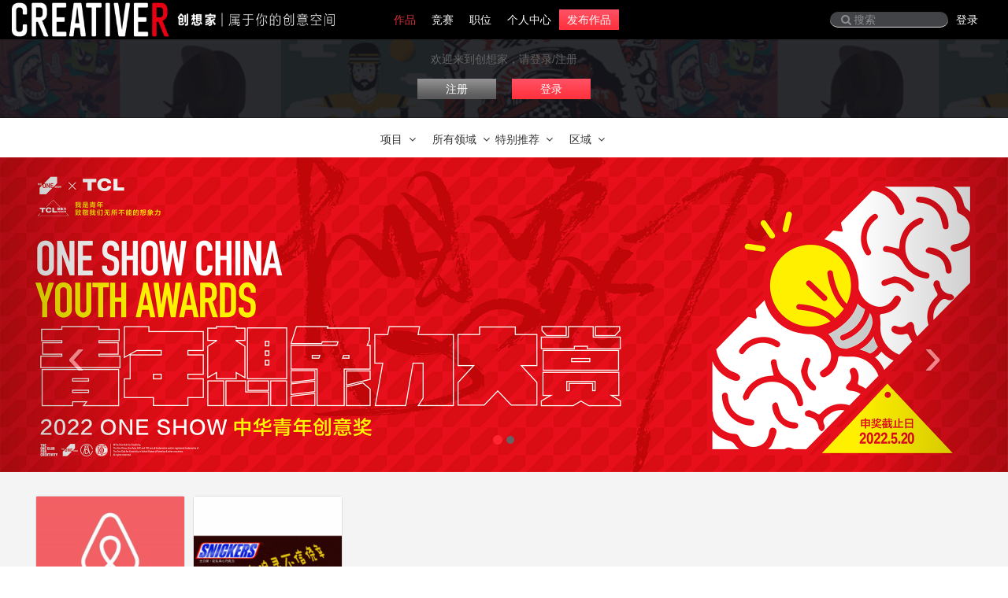

--- FILE ---
content_type: text/html; charset=utf-8
request_url: http://www.creativer.cn/index.php?i=1&cat=12&t=0&q=5
body_size: 90816
content:
<!DOCTYPE html>
<html>
<head>
    <meta charset="utf-8">
    <meta http-equiv="X-UA-Compatible" content="IE=edge,chrome=1">
    <meta name="viewport" content="width=device-width, initial-scale=1.0">
    <meta name="description" content="创想家" />
    <meta name="keywords" content="创想家" />
    <meta name="author" content="创想家" />
    <meta name="renderer" content="webkit">
	<link rel="icon" href="/favicon.ico" type="image/x-icon">
    <title>创想家 CREATIVER 属于你的创意空间</title>
    <!--<link rel="shortcut icon" href="../favicon.ico">-->
    <!-- 全局样式 -->
    <link href="/Public/cssfolder/bootstrap.css" rel="stylesheet">
    <link href="/Public/cssfolder/NormalizeFile.css" rel="stylesheet">
    <!-- 字体图标 -->
    <link href="/Public/cssfolder/font-awesome.css" rel="stylesheet">
    <link href="/Public/cssfolder/font-glyphicon.css" rel="stylesheet">
    <!-- 通用样式 -->
    <link href="/Public/cssfolder/general.css" rel="stylesheet">
    <!--自定义样式-->
    <link rel='stylesheet' href='/Public/cssfolder/mystyle.css' />
    <!-- 弹出框部分样式，不能用在其他页面，防止样式冲突 -->
    <link rel='stylesheet' href='/Public/cssfolder/mywindow.css' />
    <!--自定义样式-->
    <link rel='stylesheet' href='/Public/cssfolder/layout.css' />
    <style>
    .bg{z-index:1001; -moz-opacity: 0.7; opacity:.70; filter: alpha(opacity=70);}
    
        .col-md-20{
            width:20%;
        }
        .plr5{
            padding-left:0.4em;
            padding-right:0.4em;
        }
        .wd5{
            width:5%;
        }
        .ptb11{
            padding-top:1.2em;
            padding-bottom:1.2em;
        }
        .fixed{
           position: fixed;
            top: 0;
            left: 0;
            z-index: 100000000000;
            background: #fff;
        }
        h4{
            color: #000;
            font-size: 14px;
            font-weight: 600;
            line-height: 20px;
            margin: 0 auto;
            padding: 0;
        }
        h4 span{
            color: #777777;
            font-size: 14px;
            font-weight: 600;
        }

       @media screen and (min-width:1200px){
                .carousel-control{ line-height: 505px;}
       }

        @media screen and (min-width:960px) and (max-width: 1199px){
                .carousel-control{ line-height: 347px;}
       }
       @media screen and (min-width: 768px) and (max-width: 959px){
                .carousel-control{ line-height: 290px;}

       }
       @media only screen and (min-width: 480px) and (max-width: 767px){
                .carousel-control{ line-height: 213px;}
       }
        @media only screen and (max-width: 479px){
                .carousel-control{ line-height: 131px;}
       }
       img{display: inline;}

    .guanzhu{
       display:block;
       width: 13px;
       height: 13px;
       background: url(/Public/imgfile/guanzhuicon.png) center no-repeat;
       background-size: 100% auto;
        margin-right: 5px;
        margin-top: 5.5px;
        float: left;
        margin-left: 19px;
    }
	.neirong{
		margin-top:50px;
	}
	.neirong .w100{
		width:auto;
		margin-left:auto;
		margin-right:auto;
		max-width:100%;
	}
    #d_content img{
    display: block;
}

    </style>
</head>
<body style="position:relative;width:100%; overflow-x:hidden;">
    <!-- header Begin -->
    <nav class="navbar navbar-default" role="navigation">
        <div class="navbar-header">
            <button type="button" class="navbar-toggle" data-toggle="collapse"
                    data-target="#example-navbar-collapse">
                <span class="sr-only">切换导航</span>
                <span class="icon-bar"></span>
                <span class="icon-bar"></span>
                <span class="icon-bar"></span>
            </button>
            <a class="navbar-brand" href="./" style="max-width: 440px; padding-top: 2px;"><img src="/Public/imgfile/logo.png"/></a>
        </div>
        <div class="collapse navbar-collapse" id="example-navbar-collapse">
            <ul class="nav navbar-nav nav-stair">
                <li class="active"><a href="/">作品</a></li>
                
                    <li><a href="/index.php/Competition/Index/index.html" >竞赛</a></li>
                <li><a href="javascript:;" data-toggle="modal" data-target="#login">职位</a></li>
                    <li><a href="javascript:;"  data-toggle="modal" data-target="#login">个人中心</a></li>
                    <li class="publish_works"><a href="javascript:;"  data-toggle="modal" data-target="#login">发布作品</a></li>
                            </ul>
            <div class="right-header">
                <form class="navbar-form navbar-left" role="search"  id="search1" action="/index.php/Index/Index/index.html" method="post">
                    <div class="form-group search pt0">
                        <i class="fa fa-search noposition" id="btnseach"></i>
                        <input type="text" name="zttitle" value="" AUTOCOMPLETE="off" class="form-control" id="searchtitle" placeholder="搜索">
                    </div>
                 
                    <!-- 登录按钮 -->
                    <button type="button" id="denglbt" class="btn btn-default" data-toggle="modal" data-target="#login">登录</button>                    <div class="clearfix"></div>
                </form>
                            </div>
        </div>
    </nav>

    <!-- header End -->
    <!--  登录前Begin -->
    <div class="before_login">
        <p>欢迎来到创想家，请登录/注册</p>
        <a href="javascript:;"><div class="register_btn" data-toggle="modal" data-target="#myModal1">注册</div></a>
        <a href="javascript:;"><div class="login_btn" data-toggle="modal" data-target="#login">登录</div></a>
    </div>    <!-- 登录前End -->
    <!-- 二级导航Begin -->
	<input type='hidden' id="type" value="">
    <div class="subnav">
        <ul>
            <li id="i" data-value="1">
                <div>项目&nbsp;&nbsp;<i class="fa fa-angle-down"></i></div>
                <ul>
                    <li><a href="/index.php?i=0&cat=12&t=0&q=5"><i class="fa fa-th"></i>  全部作品</a></li>
                    <li><a href="/index.php?i=1&cat=12&t=0&q=5"><i class="fa fa-user"></i>  个人作品</a></li>
                    <li><a href="/index.php?i=2&cat=12&t=0&q=5"><i class="fa fa-venus-double"></i>  团队作品</a></li>
                </ul>
            </li>
            <li id="cat" data-value="12">
                <div>所有领域&nbsp;&nbsp;<i class="fa fa-angle-down"></i></div>
                <ul>
                        <li><a href="/index.php?i=1&cat=0&t=0&q=5"><i class="fa"></i>  全部</a></li>
                        <li><a href="/index.php?i=1&cat=7&t=0&q=5"><i class="fa"></i>  服装</a></li><li><a href="/index.php?i=1&cat=6&t=0&q=5"><i class="fa"></i>  其他</a></li><li><a href="/index.php?i=1&cat=8&t=0&q=5"><i class="fa"></i>  纯艺术</a></li><li><a href="/index.php?i=1&cat=9&t=0&q=5"><i class="fa"></i>  手工艺</a></li><li><a href="/index.php?i=1&cat=10&t=0&q=5"><i class="fa"></i>  影视</a></li><li><a href="/index.php?i=1&cat=11&t=0&q=5"><i class="fa"></i>  三维</a></li><li><a href="/index.php?i=1&cat=12&t=0&q=5"><i class="fa"></i>  工业/产品</a></li><li><a href="/index.php?i=1&cat=13&t=0&q=5"><i class="fa"></i>  空间/建筑</a></li><li><a href="/index.php?i=1&cat=14&t=0&q=5"><i class="fa"></i>  摄影</a></li><li><a href="/index.php?i=1&cat=15&t=0&q=5"><i class="fa"></i>  动漫</a></li><li><a href="/index.php?i=1&cat=16&t=0&q=5"><i class="fa"></i>  插画</a></li><li><a href="/index.php?i=1&cat=17&t=0&q=5"><i class="fa"></i>  网页</a></li><li><a href="/index.php?i=1&cat=18&t=0&q=5"><i class="fa"></i>  UI</a></li><li><a href="/index.php?i=1&cat=19&t=0&q=5"><i class="fa"></i>  平面</a></li>                    </ul>            </li>
            <li id="t" data-value="0">
                <div>特别推荐&nbsp;&nbsp;<i class="fa fa-angle-down"></i></div>
                <ul>
                    <li><a href="/index.php?i=1&cat=12&t=0&q=5"><i class="fa fa-th"></i>  全部</a></li>
                    <li><a href="/index.php?i=1&cat=12&t=1&q=5"><i class="fa fa-user"></i>  推荐作品</a></li>
                </ul>

            </li>
            <li id="q" data-value="5">
                <div>区域&nbsp;&nbsp;<i class="fa fa-angle-down"></i></div>
                <ul>
                        <li><a href="/index.php?i=1&cat=12&t=0&q=0"><i class="fa"></i>  全部</a></li>
                        <li><a href="/index.php?i=1&cat=12&t=0&q=1"><i class="fa"></i>  华北</a></li><li><a href="/index.php?i=1&cat=12&t=0&q=2"><i class="fa"></i>  华中</a></li><li><a href="/index.php?i=1&cat=12&t=0&q=3"><i class="fa"></i>  华南</a></li><li><a href="/index.php?i=1&cat=12&t=0&q=4"><i class="fa"></i>  华东</a></li><li><a href="/index.php?i=1&cat=12&t=0&q=5"><i class="fa"></i>  西北</a></li><li><a href="/index.php?i=1&cat=12&t=0&q=6"><i class="fa"></i>  西南</a></li><li><a href="/index.php?i=1&cat=12&t=0&q=7"><i class="fa"></i>  东北</a></li><li><a href="/index.php?i=1&cat=12&t=0&q=8"><i class="fa"></i>  台港澳</a></li>                    </ul>
            </li>
        </ul>
    </div>    

			<!-- 轮播图Begin -->
		<div id="myCarousel" class="carousel slide" data-ride="carousel">
        <!-- 轮播（Carousel）指标 -->
        <ol class="carousel-indicators">
            <li data-target="#myCarousel" data-slide-to="0" class="active"></li>
            <li data-target="#myCarousel" data-slide-to="1"></li>
        </ol>
        <!-- 轮播（Carousel）项目 -->
        <div class="carousel-inner">
				<div class="item active">
					<a href="http://www.creativer.cn/index.php/Competition/Racedetail/racedetail?id=71" target="_blank"><img src="/Uploads/20220415/202204155.jpg" alt="Third slide"></a>
				</div>
				<div class="item">
					<a href="http://www.creativer.cn/index.php/PublishWorks/PublishWork/publishWork.html" target="_blank"><img src="/Public/imgfile/banner2.jpg" alt="Second slide"></a>
				</div>
        </div>
        <!-- 轮播（Carousel）导航 -->
        <a class="carousel-control left" href="#myCarousel"
           data-slide="prev">&lsaquo;</a>
        <a class="carousel-control right" href="#myCarousel"
           data-slide="next">&rsaquo;</a>
    </div>    
    <div class="clearfix"></div>
    <!-- 轮播图End -->


    <!-- 二级导航End -->


    <!-- 内容Begin -->
    <div class="content" style="padding-bottom:2em; min-height:1394px;">
        <div class="row max-1200" id="content">
            <div class="col-ssm-4 col-sm-3 col-md-2">
                    <div class="thumbnail">
                    <a href="/index.php/Index/JoinDetail/joinDetail?id=7352"   onclick="return false">
                        <div class="thumbnail_img" data-toggle="modal" data-target="#detailthis" onclick="view(7352)" style="background:url(/Uploads/20180703/4c88bebb6849aa09bd2cfe684f978c3b.jpg) center no-repeat;-moz-background-size:100% auto;background-size:100% auto"></div>
                    </a> 
                        <div class="cont_title" >
                            <a href="/index.php/Index/JoinDetail/joinDetail?id=7352" class="title" target="_blank"><p>爱彼迎 重新定义旅行的意义</p></a>
                                <!-- 个人用这个样式Begin -->
                                <ul class="cont_personage">
                                    <li class="down" name="10955">
                                        来自<a href="javascript:;" name="10955">
                                            牙签                                        </a>
                                        <!-- 个人列表弹框Begin -->
                                        
                                    </li>
                                </ul>
                                <!-- 个人列表弹框End -->                            
                                                                <!-- 团队列表弹框End -->
                        </div>
                        <div class="cont_skill">工业/产品</div>
                        <div class="cont_function" >

                            <div class="like" data-id="7352" style="width:60px">
                                <i class="fa fa-thumbs-up "></i>
                                <span>882</span>
                            </div>

                            <div class="browse"><a href="javascript:;"><i class="fa fa-eye"></i> <span>2849</span></a></div>
                            <div class="browse"><a href="javascript:;"><i class="fa fa-user"></i> <span>0</span></a></div>
                            
                            <div class='honor'>
                                                       	   <a href='javascript:;'><p>|||</p><i class='fa fa-star'></i></a>                            </div>
                            
                        </div>
                    </div>
                </div><div class="col-ssm-4 col-sm-3 col-md-2">
                    <div class="thumbnail">
                    <a href="/index.php/Index/JoinDetail/joinDetail?id=1443"   onclick="return false">
                        <div class="thumbnail_img" data-toggle="modal" data-target="#detailthis" onclick="view(1443)" style="background:url(/Uploads/20161020/049aaac2bc60725a5c66f24a3c84ee72.jpg) center no-repeat;-moz-background-size:100% auto;background-size:100% auto"></div>
                    </a> 
                        <div class="cont_title" >
                            <a href="/index.php/Index/JoinDetail/joinDetail?id=1443" class="title" target="_blank"><p>士力架产品包装创新</p></a>
                                <!-- 个人用这个样式Begin -->
                                <ul class="cont_personage">
                                    <li class="down" name="2732">
                                        来自<a href="javascript:;" name="2732">
                                            北巷不夏                                        </a>
                                        <!-- 个人列表弹框Begin -->
                                        
                                    </li>
                                </ul>
                                <!-- 个人列表弹框End -->                            
                                                                <!-- 团队列表弹框End -->
                        </div>
                        <div class="cont_skill">工业/产品</div>
                        <div class="cont_function" >

                            <div class="like" data-id="1443" style="width:60px">
                                <i class="fa fa-thumbs-up "></i>
                                <span>245</span>
                            </div>

                            <div class="browse"><a href="javascript:;"><i class="fa fa-eye"></i> <span>3218</span></a></div>
                            <div class="browse"><a href="javascript:;"><i class="fa fa-user"></i> <span>0</span></a></div>
                            
                            <div class='honor'>
                                                       	   <a href='javascript:;'><p>|||</p><i class='fa fa-star'></i></a>                            </div>
                            
                        </div>
                    </div>
                </div>        </div>
        
    </div>
    <!-- 内容End -->
    <!-- footer Begin -->
   		<div class="footer clearfix" >
	        <div class="footer_menu pr-20 bottom_br_0">
	            <div class="bt-name lineheight2" ><a href="http://www.creativer.cn/index.php/Index/Pub/falv.html" target="_blank">法律条款&nbsp;&nbsp;</a></div>
	            <!-- <div class="new-sub">
	                
	                <div class="tiggle"></div>
	                <div class="innertiggle"></div>
	            </div> -->
	        </div>
	        <div class="footer_menu bottom_br_0 bottom_bl_30 pl-20 pr-20">
	            <div class="bt-name"><a href="http://www.creativer.cn/index.php/Index/Pub/yinsi.html" target="_blank">隐私声明</a></div>
	        </div>
	         <div class="footer_menu pl-20 pr-20 bottom_bl_30">
	            <div class="bt-name"><a href="http://www.creativer.cn/index.php/Index/Pub/guanyu.html" target="_blank">关于我们</a></div>
	        </div>
	        <div class="footer_menu pl-20 pr-20 bottom_bl_30">
	            <div class="bt-name"><a href="http://www.creativer.cn/index.php/Index/Pub/lianxi.html" target="_blank">联系我们</a></div>
	        </div>
	        <div class="footer_copyright">©2015-2026 Creativer.org.All Rights Reserved. <a style='color:#b4b4b6;' href='http://www.beian.miit.gov.cn' target='_blank'>京ICP备17069672号-1</a></div>
	    </div>
	 
    <!-- footer End -->
    <!-- 请登录 -->
    <div class="modal fade mymodal" id="login" tabindex="-1" role="dialog" aria-labelledby="myModalLabel" aria-hidden="true">
        <div class="modal-dialog">
            <div class="modal-content">
                <div class="modal-header">
                    <button type="button" class="close"
                            data-dismiss="modal" aria-hidden="true">
                        &times;
                    </button>
                    <h4 class="modal-title" id="myModalLabel" style="background:url(/Public/imgfile/login-line.jpg) no-repeat center;-moz-background-size:100% auto;background-size:100% auto">
                        请登录
                    </h4>
                </div>
                <div class="modal-body">
				<span style="display:none" class="help-block m-b-none" id="user_msg"><i class="fa fa-times-circle"></i>账号或密码错误！</span>
                    <form class="form-horizontal" role="form"  >
                        <div class="form-group">
                            <div class="col-sm-12 ">
                                <input type="text" class="form-control" name="email" id="login_email" placeholder="电子邮件">
                                <span style="display:none" class="help-block m-b-none" id="login_email_msg"><i class="fa fa-times-circle"></i> 请输入注册邮箱！</span>
                            </div>
                        </div>
                        <div class="form-group">
                            <div class="col-sm-12 ">
                                <input type="password" class="form-control" name="password" id="login_password"  placeholder="密码">
                                <span style="display:none"  class="help-block m-b-none" id="login_password_msg"><i class="fa fa-times-circle"></i> 请输入密码！</span>
                            </div>
                        </div>
                        <div class="form-groun">

                            <input type="hidden" id="J_down" data-link="'+data.downUrl+'">

                            <div class="checkcode ">
                                <input type="text"  class="form-control" name='code' id="J_codetext" placeholder="输入验证码">
                                <img style="height:35px; width:100px; margin-left:0.6em;" src="/index.php/Index/Index/verify_code.html" id="Img">
                                <div style="clear:both;"></div>
                                <span  style="display:none"  class="help-block m-b-none" id="J_codetext_msg"><i class="fa fa-times-circle"></i> 输入验证码！</span>
                            </div>
                            <p class="btn-code" onclick="createCode()">看不清，换一张</p>
                            <div class="clearfix"></div>

                        </div>
                        <div class="form-group">
                            <div class="col-sm-offset-0 col-sm-12">
                                <div class="checkbox">
                                    <label>
                                        <input name="is_login" id="is_login" type="checkbox"> 保持登录状态
                                        
                                    </label>
                                    <label class="pull-right"><a href="javascript:void(0);" id="forgetpass">忘记密码？</a></label>
                                </div>
                            </div>
                        </div>
                        <div class="form-group">
                            <div class="col-sm-offset-0 col-sm-12">
                                <button type="button" id="button_login" class="btn btn-login">登录</button>
                                <span class="help-block m-b-none" id="button_login_msg"></span>
                            </div>
                        </div>
                    </form>
                    <div class="modal-footer-register">还不是会员？<a href="javascript:;" data-toggle="modal" data-target="#myModal1">注册账号</a></div>
                </div>
                <div class="modal-footer">
                    <p>使用其他登录</p>
                    <div class="modal-footer-img">
                        <a href="https://open.weixin.qq.com/connect/qrconnect?appid=wx6d29ae5cbd90b052&redirect_uri=http%3A%2F%2Fwww.creativer.cn%2Foauth.php%3Fm%3DIndex%26c%3DOauth%26a%3Duserinfo%26m1%3DIndex%26c1%3DIndex%26a1%3Dindex&response_type=code&scope=snsapi_login&state=wx_oauth#wechat_redirect"><img src="/Public/imgfile/wechat.png" /></a>
                        <a href="https://graph.qq.com/oauth2.0/authorize?response_type=code&client_id=101237174&redirect_uri=http%3A%2F%2Fwww.creativer.cn%2Foauth.php%3Fm%3DIndex%26c%3DOauth%26a%3Duserinfo%26m1%3DIndex%26c1%3DIndex%26a1%3Dindex&state=qq_oauth"><img src="/Public/imgfile/qq.png" /></a>
                        <!-- <a href="javascript:;"><img src="/Public/imgfile/sina.png" /></a> -->
                    </div>
                </div>
            </div><!-- /.modal-content -->
        </div><!-- /.modal -->
    </div>
    <!-- 忘记密码 -->
	<div class="tanc" style="display:none; width:600px; position:absolute; z-index:10;">
		<div class="modal-content">
			<div class="modal-header">
				<button type="button" class="close" click="">
					&times;
				</button>
				<h4 class="modal-title" id="myModalLabel" style="background:url(imgfile/login-line.jpg) no-repeat center;-moz-background-size:100% auto;background-size:100% auto">
					找回密码
				</h4>
			</div>
			<div class="modal-body">
				<form class="form-horizontal" role="form" id="getpwd">
					<div class="form-group">
						<div class="col-sm-12">
							<input type="text" class="form-control" name="getpwdemail" id="getpwdemail" placeholder="电子邮件">
						</div>
					</div>
					<div class="form-group">
						<div class="col-sm-offset-0 col-sm-12">
							<input type="button"   class="btn btn-login" id="getpwdbtn" value="发送邮件"/>
						</div>
					</div>
				</form>
			</div>
		</div><!-- /.modal-content -->
	</div><!-- /.modal -->
    <!-- 请注册 -->
    <div class="modal fade mymodal" id="myModal1" tabindex="-1" role="dialog" aria-labelledby="myModalLabel" aria-hidden="true">
        <div class="modal-dialog">
            <div class="modal-content">
                <div class="modal-header">
                    <button type="button" class="close"
                            data-dismiss="modal" aria-hidden="true">
                        &times;
                    </button>
                    <h4 class="modal-title" id="myModalLabel" style="background:url(/Public/imgfile/login-line.jpg) no-repeat center;-moz-background-size:100% auto;background-size:100% auto">
                        请注册
                    </h4>
                </div>
                <div class="modal-body">
                    <form class="form-horizontal" role="form" action="" method="post">
                        <div class="form-group">
                            <div class="col-sm-12 ">
                                <input type="text" name="email" id="email" class="form-control" placeholder="电子邮件">
                                <span style="display:none" class="help-block m-b-none" id="email_msg"><i class="fa fa-times-circle"></i></span>
                            </div>
                        </div>
                        <div class="form-group">
                            <div class="col-sm-6 ">
                                <input type="text" name="nickname" id="nickname" class="form-control" placeholder="昵称">
                                <span style="display:none"  class="help-block m-b-none" id="nickname_msg"><i class="fa fa-times-circle"></i> 请输入昵称！</span>
                            </div>
                            <div class="col-sm-6 ">
                                <input type="text" name="realname" id="realname" class="form-control" placeholder="真实姓名">
                                <span style="display:none"  class="help-block m-b-none" id="realname_msg"><i class="fa fa-times-circle"></i> 请输入姓名！</span>
                            </div>
                        </div>
                        
                        <div class="form-group">
                            <div class="col-sm-12 ">
                                <input type="password" name="password" id="password" class="form-control" placeholder="请输入密码">
                                <span style="display:none"  class="help-block m-b-none" id="password_msg"><i class="fa fa-times-circle"></i> 请输入密码！</span>
                            </div>
                        </div>
                        <div class="form-group">
                            <div class="col-sm-12 ">
                                <input type="password" name="cf_password" id="cf_password" class="form-control" placeholder="确认密码">
                                <span style="display:none"  class="help-block m-b-none" id="cf_password_msg"><i class="fa fa-times-circle"></i> 两次输入密码不一致！</span>
                            </div>
                        </div>
                        <div class="form-group">
                            <div class="col-sm-6 ">
                                <select name="provinceid" id="provinceid" class="form-control">
                                	<option value="0">--请选择省份--</option>
                                    <option value="110000">北京</option><option value="120000">天津</option><option value="130000">河北省</option><option value="140000">山西省</option><option value="150000">内蒙古自治区</option><option value="210000">辽宁省</option><option value="220000">吉林省</option><option value="230000">黑龙江省</option><option value="310000">上海市</option><option value="320000">江苏省</option><option value="330000">浙江省</option><option value="340000">安徽省</option><option value="350000">福建省</option><option value="360000">江西省</option><option value="370000">山东省</option><option value="410000">河南省</option><option value="420000">湖北省</option><option value="430000">湖南省</option><option value="440000">广东省</option><option value="450000">广西壮族自治区</option><option value="460000">海南省</option><option value="500000">重庆市</option><option value="510000">四川省</option><option value="520000">贵州省</option><option value="530000">云南省</option><option value="540000">西藏自治区</option><option value="610000">陕西省</option><option value="620000">甘肃省</option><option value="630000">青海省</option><option value="640000">宁夏回族自治区</option><option value="650000">新疆维吾尔自治区</option><option value="710000">台湾</option><option value="810000">香港</option><option value="820000">澳门</option><option value="830000">海外</option>                                </select>
                                <span style="display:none"  class="help-block m-b-none" id="provinceid_msg"><i class="fa fa-times-circle"></i> 请选择省份！</span>
                            </div>
                            <div class="col-sm-6 ">
                                <select name="cityid" id="cityid" class="form-control">
                                	<option value="0">--请选择城市--</option>
                                </select>
                                <span style="display:none"  class="help-block m-b-none" id="cityid_msg"><i class="fa fa-times-circle"></i> 请选择城市！</span>
                            </div>
                        </div>
                        <div class="form-group">
                            <div class="col-sm-offset-0 col-sm-12 ">
                                <div class="checkbox">
                                    <label>
                                        <input name="is_sign" id="is_sign" type="checkbox"> 我已阅读并同意<a href="javascript:;">使用条款</a>和<a href="javascript:;">隐私政策</a>
                                    </label>
                                    <span style="display:none" class="help-block m-b-none" id="is_sign_msg"><i class="fa fa-times-circle"></i> 必须同意协议后才能注册！</span>
                                </div>
                            </div>
                        </div>
                        <div class="form-group">
                            <div class="col-sm-offset-0 col-sm-12  ">
                                <button type="button" id="reg_submit" class="btn btn-login">注册</button>
                                <span style="display:none" class="help-block m-b-none" id="creg_submit_msg"></span>
                            </div>
                        </div>
                    </form>
                </div>
            </div><!-- /.modal-content -->
        </div><!-- /.modal -->
    </div>

    <!-- 详情 -->
    <div class="modal fade mymodal" id="detailthis" tabindex="-1" role="dialog" aria-labelledby="myModalLabel" aria-hidden="true">
        <div class="menuItem" data-dismiss="modal"><i class="fa fa-close"></i></div>
        <!--右边侧栏个人信息-->
        
        <div class="modal-dialog" style="width:auto;margin: 50px auto;" style="position:fixed;">
            <div class=" backnone container">
                <div class="row margin-tb14-14 joindetail">
                    <!--左边主体-->
                    <article id="zbzt" class="col-sm-8 col-md-9 backfff" style="margin-bottom:1em;">
                        <div class="borderd7d7d7">
                            <section class="bgcf5" style="border-bottom: 1px solid #C9C9C9;margin: 0; position:relative;">
                                <h3 class="font24" style='font-size:20px; padding-left:2em;' id="d_title"></h3>
                                <input type="hidden" id="d_tid" >
                                <ul class="clearfix font12 ">
                                    <li class="pad0 col-lg-1 col-sm-1 col-xs-2 " style="width:auto;"><i class="glyphicon glyphicon-thumbs-up" style="margin-right:3px;"></i><span id="d_likes" ></span></li>
                                     <li class="pad0 col-lg-1 col-sm-1 col-xs-2 " style="width:auto;margin:0 10px;">|</li>
                                    <li class="pad0 col-lg-1 col-sm-1 col-xs-2" style="width:auto;"><i class="glyphicon glyphicon-eye-open" style="margin-right:3px;"></i><span  id="d_views"></span></li>
                                    <li class="pad0 col-lg-1 col-sm-1 col-xs-2 " style="width:auto;margin:0 10px;">|</li>
                                    <li class="pad0 col-lg-1 col-sm-1 col-xs-2" style="width:auto;"><i class="glyphicon glyphicon-comment" style="margin-right:3px;"></i><span id="d_comments"></span></li>
                                </ul>
                                <label class="font12"id="d_label"></label>
                                <div class="share" style="z-index:1000;right:5%; top:20%;">
                                   <span>分享</span>
                                    <div style ="float:right;margin-left:5px;" class="bdsharebuttonbox"><a href="#" class="bds_more" data-cmd="more"></a><a href="#" class="bds_qzone" data-cmd="qzone"></a><a href="#" class="bds_tsina" data-cmd="tsina"></a><a href="#" class="bds_tqq" data-cmd="tqq"></a><a href="#" class="bds_renren" data-cmd="renren"></a><a href="#" class="bds_weixin" data-cmd="weixin"></a></div>
                                     
                                </div>
                            </section>
                            <section class="pad12 ycsinfo neirong" id="d_content">
                                
                            </section>
                            <div class="shared"></div>

                            <section class="pad12 ycsinfo text-center">
                                <p>赞一下</p>
                                <div class="likecont"><i class="fa fa-thumbs-up tglBg"></i></div>
                            </section>
                            <section class="stylist">
                                <div class="stylist_sjs">
                                    <div class="col-xs-5 col-sm-6 pad-l-0 img" style="margin-left: 36px;">
                                    <a  id="d_h_url">
                                    <img id="d_headimg" src="/Public/imgfile/photo.png" class="w100">
                                    </a>
                                    </div>
                                    <div class="col-xs-5 col-sm-6 pad-l-0">

										<div class="cont_titleo1">
											<p style="color:white" id="d_name">SFYEH</p>
												<!-- 列表弹框Begin -->
											<ul class="cont_list" id="teammember">
												 
											</ul>
										</div>
										
                                        <!-- <i class="fa fa-map-marker" id="d_location"></i> -->
                                        <span id="d_location"><i class="fa fa-map-marker"></i><span></span></span>&nbsp;<br />

                                    
                                        <a id="d_follow"  class="btn redbtn btn-pad-14 margin-tb14-top"><i class="glyphicon glyphicon-plus"></i>关注</a>
                                    </div>
                                    <div id="chakan" class="pull-right col-xs-3 col-sm-3 text-right">
                                        查看更多信息<i class="fa fa-long-arrow-right"></i>
                                    </div>
                                </div>
                                <!-- 轮播图Begin -->
                                <div id="myCarouselthis" class="carousel slide ptb1" style="display:none;">
                                    <!-- 轮播（Carousel）项目 -->
                                    <div class="carousel-inner" id="new_work">
                                        <div class="item active">
                                            <div class="col-xs-4 col-sm-4 col-md-20 plr5">
                                                <div class="thumbnail">
                                                    <div class="thumbnail_img" style="background:url(imgfile/li_content.jpg) center no-repeat;-moz-background-size:100% auto;background-size:100% auto"></div>
                                                    <div class="cont_title">
                                                        <a href="javascript:;"><p>创想家</p></a>
                                                    </div>
                                                    <div class="cont_function">
                                                        摄影,设计
                                                    </div>
                                                </div>
                                            </div>
                                        </div>
                                    </div>
                                    <!-- 轮播（Carousel）导航 -->
                                    <a class="carousel-control left wd5" href="#myCarouselthis"
                                       data-slide="prev">&lsaquo;</a>
                                    <a class="carousel-control right wd5" href="#myCarouselthis"
                                       data-slide="next">&rsaquo;</a>
                                </div>                                
                                <div class="clearfix"></div>
                                <!-- 轮播图End -->
                                <div id="comments" class="comment">
                                    <div class="comment-cont">
                                        <div class="img">
                                            <img id="comment_headimg" src="/Public/imgfile/photo.png" class="w100">
                                        </div>
                                        <div class="text-eara" id="hehe">
                                            <textarea id="comment" placeholder="发表评论…" id="comment_content"></textarea>
                                        </div>
                                        <div class="clearfix"></div>
                                        <div class="publish_works publish_works_btn" id="publish">发布</div>
                                        <div class="clearfix"></div>
                                    </div>
                                    <div class="comment-cont-detail" id="comments_list">
                                        <div class="img">
                                            <img src="/Public/imgfile/photo.png" class="w100">
                                        </div>
                                        <div class="text-eara">
                                            <h4>设计小王子/<span>今天13：20</span></h4>
                                            <p>不错嘛，很喜欢，很细致，给你一万个赞！</p>
                                            <div class="pull-right"><i class="fa fa-commenting" data-comment-id="1"></i></div>
                                        </div>
                                        <div class="clearfix no"></div>
                                        <div id="comment_to_1" class="comment-cont no">
                                            <div class="img">
                                                <img src="/Public/imgfile/photo.png" class="w100">
                                            </div>
                                            <div class="text-eara">
                                                <textarea id="release">发表评论…</textarea>
                                            </div>
                                            <div class="clearfix"></div>
                                            <div class="publish_works publish_works_btn issue" >发布</div>
                                            <div class="clearfix"></div>
                                        </div>
                                    </div>
                                  
                                </div>
                            </section>
                        </div>
                    </article>
                    <!--右边侧栏个人信息-->
                    <aside class="col-sm-4 col-md-3" id="ybzt1">
                        <!-- <ul class="borderd7d7d7 menu">
                            <li class="clearfix bb" style="margin: .75em;padding-bottom: .75em;">
                                <div class="col-xs-5 col-sm-6 pad-l-0">
                                <a href="" id="right_head_url">
                                <img id="right_headimg" src="/Public/imgfile/photo.png" class="w100">
                                </a>
                                </div>
                                <div  class="col-xs-5 col-sm-6 pad-l-0">
                                    <p id="d_name1" ></p>
                                    <input type="hidden" id="d_id">
                                    <i class="fa fa-map-marker" ></i><span style="margin-left:3px;" id="d_location1"></span>
                                    <a id="follow"  style="margin:0" class="btn redbtn btn-pad-14 margin-tb14-10"><i class="glyphicon glyphicon-plus"></i>关注</a>
                                </div>
                            </li>
                            <li class="clearfix bb" style="margin: .75em;padding-bottom: .75em;">
                                <h3 class="shenglue" style="margin: 0;">关于</h3>
                                <p id="d_intro" class="geshi"></p>
                                <p id="d_time"></p>
                            </li>
                            <li class="clearfix ">
                                <div  class="collect col-sm-6 col-sm-offset-2 col-xs-4 col-xs-offset-3 pad-l-0">
                                    <a style="margin-bottom: 9px;"  class="btn redbtn btn-pad-14 margin-tb14-10"><i class="fa fa-clone"></i>&nbsp;<span class="two">收藏到我的作品集</span></a>
                                </div>
                            </li>
                            <li class="shoucangbox" style="padding:0.75em; width:100%; background-color:white; display:none;">
                                <p style="text-align:center;">收藏夹</p>                              
                                <select class="new-xiala" style="margin-left:10%; width:80%; height:26px;">
                                                                 </select>
                                <div class="shoucang-btnbox" style="margin-top:1em;">
                                    <button class="redbtn btn-pad-14  new-creat" style="border:none;display:block;float:left; margin-left:16%;">新建</button>
                                    <button id="collect" class="redbtn btn-pad-14" style="border:none; margin-right:16%;display:block;float:right;">收藏</button>
                                    <div class="clearfix"></div>
                                </div>
                            </li>
                        </ul> -->
                    </aside>
                </div>

            </div><!-- /.modal-content -->
            </div>
            <aside class="col-sm-4 col-md-3" id="ybzt"  >
            <ul class="borderd7d7d7 menu personal-message">
                <li class="clearfix bb" style="margin:20px .75em;padding-bottom: .75em;">
                    <div class="col-xs-5 col-sm-5 pad-l-0">
                    <a  id="right_head_url2">
                    <img id="right_headimg2" src="/Public/imgfile/photo.png" class="w100">
                    </a>
                    </div>
                    <div  class="col-xs-5 col-sm-7 pad-l-0 " style="line-height:24px; padding-left:5px;">
                        <div class="cont_titleo1">
                        <p id="d_name2" ></p>
                        <!-- <ul class="cont_list" id="teammember1">
                                                 
                        </ul>
                         -->
                        </div>
                        <input type="hidden" id="d_id">
                        <i class="fa fa-map-marker" ></i><span style="margin-left:3px;" id="d_location2"></span>
                      
                    </div>
                    <div class="clearfix"></div>
                     <a id="follow2" style="margin:0.5em 0;display:block;" class="btn redbtn btn-pad-14 margin-tb14-10"><i class="glyphicon glyphicon-plus"></i>关注</a>
                </li>
                <li class="clearfix bb" style="margin: .75em;padding-bottom: .75em;">
                    <h3 class="shenglue" style="margin: 0;">关于</h3>
                    <p id="d_intro2" class="geshi"></p>
                    <p id="d_time2"></p>
                </li>
                <li class="clearfix">
                    <div  class="col-sm-6 col-sm-offset-2 col-xs-4 col-xs-offset-3 pad-l-0">
                        <a  class="collect btn redbtn btn-pad-14 margin-tb14-10"><i class="fa fa-clone"></i>&nbsp;<span class="two">收藏到我的作品集</span></a>
                    </div>
                </li>
                <li class="shoucangbox" style="padding:0.75em; width:100%; background-color:white; display:none;">
                    <p style="text-align:center;">收藏夹</p>                              
                    <select class="new-xiala" style="margin-left:10%; width:80%; height:26px;">
                                            </select>
                    <div class="shoucang-btnbox" style="margin-top:1em;">
                        <button class="redbtn btn-pad-14  new-creat" style="border:none;display:block;float:left; margin-left:16%;">新建</button>
                        <button id="collect2" class="redbtn btn-pad-14" style="border:none; margin-right:16%;display:block;float:right;">收藏</button>
                        <div class="clearfix"></div>
                    </div>
                 </li>
            </ul>
        </aside>
        </div>

        
        
    <script type="text/javascript" src="/Public/jscript/jquery-2.2.1.min.js"></script>
    <script type="text/javascript" src="/Public/jscript/bootstrap.min.js"></script>
    <script type="text/javascript" src="/Public/jscript/linkage.js"></script>
    <script type="text/javascript" src="/Public/jscript/member.js"></script>
    <script type="text/javascript" src="/Public/jscript/tanc.js"></script>
	<script type="text/javascript" src="/Public/jscript/likes.js"></script>
	<script type="text/javascript" src="/Public/jscript/collect.js"></script>
    <script>
        $(document).ready(function(){
        	//昵称唯一判断
        	$("#nickname").blur(function(){
        		var nickname = $.trim($("#nickname").val());
        		if(nickname ==""){
        			return false;
        		}
        		$.post("/index.php/Index/Index/ajaxNickname.html",{nickname:nickname},function(data){
        			var data =data;
        			if(data ==1){
        				alert("该昵称已存在");
        				$("#nickname").val("");
        			}
        		});
        	});
			
        	//找回密码
        	$("#getpwdbtn").click(function(){
        		var email = $("#getpwdemail").val();
        		$.post("/index.php/Index/Index/getPwd.html",{email:email},function(data){
        			var data =data;
        			if(data ==2){
        				alert("请输入注册邮箱");
        			}else if(data ==1){
        				alert("邮寄发送成功请查看");
        			}else{
        				alert("邮件发送失败，请重试");
        			}
        		});
        	});
        	//提交搜索
        	$("#btnseach").click(function(){
        		var ttt =$.trim($("#searchtitle").val());
        		if(ttt ==""){
        			alert("请填写内容");
        			return false;
        		}else{
        			$("#search1").submit();
        			 
        		}
        	});
            //轮播图两边按钮的高度
/*            lheight = $("#myCarousel").height();
            $("#myCarousel .carousel-control").css("line-height", lheight + "px");*/



            //单击评论，出现评论输入框
            $("#comments").on('click','.fa-commenting',function(){
                $("#comment_to_"+$(this).attr("data-comment-id")).toggle();

            });


            function centerModals() {
                $('.mymodal').each(function (i) {
                    var $clone = $(this).clone().css('display', 'block').appendTo('body'); var top = Math.round(($clone.height() - $clone.find('.modal-content').height()) / 2);
                    top = top > 0 ? top : 0;
                    $clone.remove();
                    $(this).find('.modal-content').css("margin-top", top);
                });
            }
            $('.mymodal').on('show.bs.modal', centerModals);
            $(window).on('resize', centerModals);
            $('#detailthis').on('shown.bs.modal', function () {
                $('#myInput').focus();
                lheightthis = $("#myCarouselthis").height();
                $("#myCarouselthis .carousel-control").css("line-height", lheightthis + "px");

            });


            //添加遮罩
            $("div.thumbnail_img").hover(function(){
                $(this).addClass("bg");
                $(this).parent("a").next().find("a:first").css('text-decoration','underline');
            },
            function(){
            	 $(this).removeClass("bg");
            	 $(this).parent("a").next().find("a:first").css('text-decoration','');
            });
            
            //添加遮罩
            $(".title").hover(function(){
                $(this).parent().prev().find("div.thumbnail_img").addClass("bg");
                $(this).css('text-decoration','underline');
            },
            function(){
            	 $(this).parent().prev().find("div.thumbnail_img").removeClass("bg");
            	 $(this).css('text-decoration','');
            });
            
        });

		//关闭当前窗口
		$("#forgetpass").on("click",function(){
			var newPop = new Pop("tanc","close");
			newPop.setPopCss();
			$(this).parents('.modal-content').find('.close').click();
		});
		//点击非设定区域执行
		$("#detailthis").click(function(event){
		  
		  
		  var _con = $('#zbzt');
          var _con2 = $('#ybzt1');
          var _con3 = $('#ybzt');
          //event.stopPropagation();
          if(event.target.className == "row margin-tb14-14 joindetail" || event.target.className == "modal-dialog" ){
             $("#ybzt").hide();
             $('.menuItem').click();
          }
		  
          
		});
		
        //验证码
        function createCode(){
            var img = document.getElementById("Img");
            img.src = "/index.php/Index/Index/verify_code.html?rand=" + Math.random();
        }
        $(".login_btn").click(function(){ 
            createCode();
        })
        
        
    </script>
 

    <!--显示详情内容-->
    <script type="text/javascript">

	$(function(){
		$('#denglbt').click(function(){
			 createCode();
		 });
	});
         

        function view(id){

            /*百度分享*/ 
            window._bd_share_config={"common":{"bdSnsKey":{},"bdText":"","bdUrl":'http://www.creativer.org/index.php/Index/JoinDetail/joinDetail?id='+id,"bdMini":"2","bdMiniList":false,"bdPic":"","bdStyle":"0","bdSize":"16"},"share":{}};with(document)0[(getElementsByTagName('head')[0]||body).appendChild(createElement('script')).src='http://bdimg.share.baidu.com/static/api/js/share.js?v=89860593.js?cdnversion='+~(-new Date()/36e5)];
            // window._bd_share_config={"common":{"bdSnsKey":{},"bdUrl":'http://www.creativer.org/index.php/Index/JoinDetail/joinDetail?id='+id,"bdText":"","bdMini":"2","bdPic":"","bdStyle":"0","bdSize":"16"},"share":{},"image":{"viewList":["qzone","tsina","tqq","renren","weixin"],"viewText":"分享到：","viewSize":"16"},"selectShare":{"bdContainerClass":null,"bdSelectMiniList":["qzone","tsina","tqq","renren","weixin"]}};with(document)0[(getElementsByTagName('head')[0]||body).appendChild(createElement('script')).src='http://bdimg.share.baidu.com/static/api/js/share.js?v=89860593.js?cdnversion='+~(-new Date()/36e5)];

            $.ajax({

                type:'GET',
                url:'/index.php/Index/Index/view?id='+id,
                cache:false,
                dataType:'json',
                success:function(data){
                    var info = data.data;
                    var list = info.list;
                    var team_membe = info.team_membe;
                    var comments_list = info.comments_list;
                    var str = '';
                    var rurl = '/index.php/PersonalView?id='+info.author_id;
                     var rurl3 = '/index.php/PersonalView?id='+info.zzid;
                    console.log(team_membe);
                    if(typeof(team_membe) == 'undefined'){
                        $("#d_h_url").attr("href",rurl);
                    }else{
                        $("#d_h_url").attr("href",rurl3);
                    }                
                    $("#right_headimg").attr("src",info.headimgurl);
					$("#right_headimg2").attr("src",info.headimgurl);
                    $("#right_head_url").attr("href",rurl);
                    if(typeof(team_membe) == 'undefined'){
                        $("#right_head_url2").attr("href",rurl);
                    } 					
                    $("#d_headimg").attr("src",info.headimgurl);
                    $("#d_title").text(''+info.title);
                    $("#d_likes").text(''+info.likes);
                    $("#d_label").text(''+info.label);
                    $("#d_views").text(''+info.views);
                    $("#d_comments").text(''+info.comments);
                    $("#d_name").text(''+info.name);
                    $("#d_name1").text(''+info.name);
					$("#d_name2").text(''+info.name);
                    $("#d_time").text('发布时间：'+info.time);
					$("#d_time2").text('发布时间：'+info.time);
                    var hehe = '<a href="/index.php/Index/JoinDetail/joinDetail?id='+id+'">'+info.intro+'</a>';
                    $("#d_intro").html(hehe);
					$("#d_intro2").html(hehe);


                    //$("#d_location").text(''+info.cityname);    
                    $("#d_location").find("span").text(''+info.cityname);
                    $("#d_location").find("i").attr("class","fa fa-map-marker");    


                    $("#d_location1").text(''+info.cityname);
					$("#d_location2").text(''+info.cityname);
                    $("#d_id").val(info.uid);
					$("#d_id2").val(info.uid);
                    $("#d_tid").val(info.id);

                    if(info.author == 1){
                        $("#chakan").attr('data-id',info.author_id);
                    }
                    $("#chakan").hide();
                    if(info.author == 2)
                    {
                        $("#chakan").hide();
                    }else{
                        $("#chakan").show();
                    }
                    $(".subnav").removeClass("fixed");



                    //qq空间分享
                    var shareqq_url ='';
                    shareqq_url += 'http://share.v.t.qq.com/index.php?c=share&a=index&url=';
                    shareqq_url +=info.domain_name + '/index.php/Index/JoinDetail/joinDetail.html?id='+id+'&title='+info.title+'&pic='+info.coverpic;
                    $("#share_qq").attr("href",shareqq_url);
                    //新浪分享
                   	var shareweibo_url ='';
                    shareweibo_url += 'http://v.t.sina.com.cn/share/share.php?url=';
                    shareweibo_url +=info.domain_name + '/index.php/Index/JoinDetail/joinDetail.html?id='+id+'&title='+info.title+'&pic='+info.coverpic;
                    $("#share_weibo").attr("href",shareweibo_url);
                    //团队列表
                
                    if(info.author ==2 && team_membe!=""){
                    	 var temember='';
                    	    $("#d_follow").hide();
                      	    $("#follow").hide();
							$("#follow2").hide();
                         	if(info.is_member ==2){
                                 $("#collect").hide();
								 $("#collect2").hide();
                             }else{
                         	    $("#collect").show();
								$("#collect2").show();
                        	}
						
                    	for(var i=0;i<team_membe.length;i++){
	                    	temember += '<li class="down"><a href="javascript:;"><div class="cont_list_img"><img src="'+team_membe[i].headimgurl+'" /></div><div class="cont_list_title">'+team_membe[i].nickname+'</div></a>';
	                    	temember += '<ul class="cont_list_personage"><li> <a href="/index.php/PersonalView?id='+team_membe[i].uid+'"><div class="cont_list_img_personage"><img src="'+team_membe[i].headimgurl+'" /></div>';
	                    	temember += '<div class="cont_list_title_personage"><p>'+team_membe[i].nickname+'</p><p>'+team_membe[i].cityname+'</p></div></a><div class="cont_list_attention_personage " data-id ="'+team_membe[i].id+'"><span class="guanzhu"></span><span style="display:block;float:left;">关注</span><div class="clearfix"></div></div><div class="clearfix"></div><div class="cont_list_works">'; 
	                    	if(typeof(team_membe[i][0]) != 'undefined'){
                                temember += '<div class="f-l w-33"><div class="mr-5"><a href="/index.php/Index/JoinDetail/joinDetail?id='+team_membe[i][0].picid1+'"><div class="img-square" style="background:url('+team_membe[i][0].pic1+') no-repeat;background-position:center;-moz-background-size:100% auto;background-size:100% auto"></div></a></div></div>';
                            }else{
                                temember += '<div class="f-l w-33"><div class="mr-5"><div class="img-square" style="background:url() no-repeat;background-position:center;-moz-background-size:100% auto;background-size:100% auto"></div></div></div>';
                            }
                            if(typeof(team_membe[i][1]) != 'undefined' ){
                                temember += '<div class="f-l w-33"><div class="mr-5"><a href="/index.php/Index/JoinDetail/joinDetail?id='+team_membe[i][1].picid2+'"><div class="img-square" style="background:url('+team_membe[i][1].pic2+') no-repeat;background-position:center;-moz-background-size:100% auto;background-size:100% auto"></div></a></div></div>';
                            }
                            if(typeof(team_membe[i][2]) != 'undefined'){
                                temember += '<div class="f-l w-33"><div class="mr-5"><a href="/index.php/Index/JoinDetail/joinDetail?id='+team_membe[i][2].picid3+'"><div class="img-square" style="background:url('+team_membe[i][2].pic3+') no-repeat;background-position:center;-moz-background-size:100% auto;background-size:100% auto"></div></a></div></div>';
                            }
	 	                   
	                    	temember += '<div class="clearfix"></div></div><div class="clearfix"></div><div class="cont_function">';
							temember += '<div class="like"><i class="fa fa-thumbs-up"></i> '+team_membe[i].like+'</div>';
							temember += '<div class="browse"><a href="javascript:;"><i class="fa fa-eye"></i> '+team_membe[i].view+'</a></div>';
							temember += '<div class="browse"><a href="javascript:;"><i class="fa fa-user"></i> '+team_membe[i].collect+'</a></div>';
							temember += '</div></li></ul>';
							 
                    	}
                    	
                    	
                    	
						$("#teammember").html(temember).css({
                            
                        });
                        $("#teammember1").html(temember).css({
                           
                        });
                    }else{
                    	$("#teammember").hide();
                    	if(info.is_member ==2){
                          	 $("#d_follow").hide();
                          	 $("#follow").hide();
                          	  $("#collect").hide();
							  $("#follow2").hide();
                          	  $("#collect2").hide();
                          }else{
                          	 $("#d_follow").show();
                          	 $("#follow").show();
                          	 $("#collect").show();
							 $("#follow2").show();
                          	 $("#collect2").show();
                          }
                    }
                    
                    //关注 
                    if(info.follow_id == 0)
                    {
                        $("#follow").text('关注');
						$("#follow2").text('关注');
                        $("#d_follow").text('关注');
                    }
                    else
                    {
                        $("#follow").text('已关注');
						$("#follow2").text('已关注');
                        $("#d_follow").text('已关注');
                    }
                    //收藏
                    if(info.favorite_id > 0)
                    {
                       $(".collect").find("span").html("取消收藏作品"); 
					 
                    }
                    else
                    {
                        $(".collect").find("span").html("收藏到我的作品集");
						
                    }
                    //点赞
                    if(info.like_id > 0)
                    {
                        $(".likecont").find("i").attr("class","fa fa-thumbs-up ");
                        $(".likecont").parent().find("p").html("已点赞");
                    }else
                    {
                    	 $(".likecont").parent().find("p").html("赞一下");
                        $(".likecont").find("i").attr("class","fa fa-thumbs-up tglBg");
                    }
                    var member_info = info.member_info;
                    if(member_info != '')
                    {
                        $("#comment_headimg").attr('src',member_info.headimgurl);
                        $("#publish").text("发布");
                    }
                    else
                    {   
                        $("#publish").text("请登录");
                    }
                    for(var i=0 ;i<list.length;i++){

                        if(list[i].type == 1 ){

                            str+='<img class="w100 mt-14-14" src="'+list[i].url+'" /><p>'+list[i].text+'</p>';

                        }else if(list[i].type == 2){
							var murl = list[i].url;
							if(murl.indexOf(".mp4") != -1){
								str += '<video width="100%" height="100%" src="'+ murl +'" controls></video><p>'+list[i].text+'</p>';
								//str += '<img src="'+ info.coverpic +'" style="width:30%; margin:0 auto;"><p align="center">本站存储视频作品只供评审使用，不提供在线观看！</p><p>'+list[i].text+'</p>';
							}else{
								str+='<object id="index"codebase="http://download.macromedia.com/pub/shockwave/cabs/flash/swflash.cab#version=6,0,40,0" ><embed width="100%" height="485" wmode="transparent" type="application/x-shockwave-flash" allowscriptaccess="always" src="'+list[i].url+'" quality="high" pluginspage="http://www.macromedia.com/go/getflashplayer" style="margin-top: 20px;" play="true" menu="true" loop="true" allowfullscreen="true" name="index"></object><p>'+list[i].text+'</p>';
							 }
                                
                            // str+= '<div><iframe height=498 width=510 src="http://player.youku.com/embed/XMTU3NzMzNzE1Mg==" frameborder=0 allowfullscreen></iframe></div>';

                        }else{
                            str+='<p>'+list[i].text+'</p>';
                        }   
                    }






                    $("#d_content").empty();
                    $("#comments_list").empty();
                    $("#d_content").append(str);

                    var html = '';
                    for(i in comments_list)
                    { 
                    	if(comments_list[i].nick){
                       	 html +=                '<div style="border-top: 1px solid #e3e3e3;margin:0 40px;">';
                       	}
                        html +=               '<div class="img">';
                        html +=                    '<img src="'+comments_list[i].headimgurl+'" class="w100">';
                        html +=                '</div>';
                     
                       
                        
                        html +=                '<div class="text-eara textlist" style="position:relative">';
                        if(comments_list[i].nick){
                        html +=                    '<h4>'+comments_list[i].nicke+' 回复<span class="intro" data-id="'+comments_list[i].cid+'" style="color:red"> '+comments_list[i].nick+'</span> /<span>'+comments_list[i].addtime+'</span></h4>';
                        }else{
                        html +=                    '<h4>'+comments_list[i].nicke+' /<span> '+comments_list[i].addtime+'</span></h4>';
                        }
                       	html +=                    '<p>'+comments_list[i].content+'</p>';
                        html +=                    '<div class="pull-right" style="position:absolute;top:0;right:0"><i class="fa fa-commenting" data-comment-id="'+comments_list[i].aid+'"></i></div>';
                        html +=                '</div>';
                        if(comments_list[i].nick){
                        	 html +=                '</div>';
                        }
                        
                        html +=                '<div class="clearfix no"></div>';
                        html +=                '<div id="comment_to_'+comments_list[i].aid+'" class="comment-cont no">';
                        html +=                    '<div class="img">';
                        html +=                        '<img src="'+member_info.headimgurl+'" class="w100">';
                        html +=                    '</div>';
                        html +=                    '<div class="text-eara">';
                        html +=                        '<textarea placeholder="发表评论…"></textarea>';
                        html +=                    '</div>';
                        html +=                    '<div class="clearfix"></div>';
                        html +=                    '<div class="publish_works publish_works_btn issue" onclick="sendpublish('+comments_list[i].aid+','+comments_list[i].mid+')" data-comment-id="'+comments_list[i].aid+'" data-member-id="'+comments_list[i].mid+'">发布</div>';
                        html +=                    '<div class="clearfix"></div>';
                        html +=                '</div>';

                    }
                    $("#comments_list").append(html);

                    $("#new_work").empty();
                    
                    var new_work = info.new_work;

                    if(new_work == '')
                    {
                        $("#myCarouselthis").css("display","none");
                    }
                    else
                    {
                        $("#myCarouselthis").css("display","");
                        html = '<div class="item active">';
                        var countnw =new_work.length -1;
                        for(i in new_work)
                        {
                            html += '<div class="col-xs-4 col-sm-4 col-md-20 plr5">';
                            html += '<div class="thumbnail">';
                            html += '<div class="thumbnail_img" data-id="'+new_work[i].id+'" style="background:url('+new_work[i].coverpic+') center no-repeat;-moz-background-size:100% auto;cursor:pointer;background-size:100% auto"></div><div class="cont_title"><a href="javascript:;"><p>'+new_work[i].title+'</p></a></div><div class="cont_function">'+new_work[i].label+'</div></div></div>';
                          // if(i==4 || i==9)
                        if(i==4 && i!= countnw || i==9 && i!= countnw || i==14 && i!= countnw)
                            {
                                html += '</div><div class="item">';
                            }
                        }
                        html += '<div>';
                        $("#new_work").append(html);
                        
                    }
                }
            });

            //初始化视频宽高比
            outTimer = setTimeout(function(){   

                   var width1 = $('#d_content').width();
                $("embed").each(function(){
                    $(this).attr('height',width1*3/4);
                 });

                },1000);
            //初始化右侧边栏
            outTime = setTimeout(function(){   

                $("#ybzt").css({
                    "position":"absolute",
                    "right":($(window).width() - parseInt($(".joindetail").width()))/2-8,
                    "top":50,
                    "width":parseInt($(".joindetail").width())*.25,
                    "z-index":10000
                  });

                $("#ybzt").show();

                },500);
            
                
            
            
            //alert(width1);

        }

        //gongjing add
        var nums = '';
        function item(num){
            alert(num);
            var u = '/index.php/Index/Index/shujv/item/'+num+'';
            alert(u);
            window.location.href=u;
        }
        //gongjing end
        function lingyu(num){
            alert(num);
            var u = '/index.php/Index/Index/shujv/item/'+num+'';
            alert(u);
            window.location.href=u;
        }
 
        /*发表评论*/
        $("#publish").click(function(){        
            var work_id = $("#d_tid").val();
            var comment_content = $("#comment").val();
            if($("#publish").text()=='发布')
            {
                $.ajax({
                    type:'POST',
                    url:'/index.php/Index/Index/publish',
                    cache:false,
                    data:{object_id:work_id,content:comment_content},
                    dataType:'json',
                    success:function(json)
                    {
                        if(json.code > 0)
                        {
                            alert(json.message);
                        }
                        else
                        {
                            view(work_id);
                            $("#comment").val('');
                        }
                    }
                });
            }
            if($("#publish").text() == '请登录')
            {    

               /* var hehe = '<a href="javascript:;" id="denglubtn"><div  data-toggle="modal" data-target="#myModal">请登录</div></a>';
                $(this).empty();
                $(this).append(hehe);*/
          
                $('#detailthis').click();
                 $('#denglbt').click(function(){
					 createCode();
				 });
          
                 
                //$(this).model('show');
                //alert('请到首页登录');
            }
        });
        /*回复评论*/
        function sendpublish(id,cid)
        {
            var work_id = $("#d_tid").val();
            var comment_id = id;
            if(cid == "0" && cid !=""){
            	alert("不能回复自己");
            	return false;
            }
            
            var comment_content = $("#comment_to_"+comment_id).find("textarea").val();
            $.ajax({
                type:'POST',
                url:'/index.php/Index/Index/publish',
                cache:false,
                data:{object_id:work_id,content:comment_content,comment_id:cid,pid:comment_id},
                dataType:'json',
                success:function(json)
                {
                    if(json.code > 0)
                    {
                        alert(json.message);
                    }
                    else
                    {
                        view(work_id);
                    }
                }
            });
        }
        //加载更多
        var attr = $('#searchtitle').attr('value');
        if(attr == ''){
            var page = 2;
            function next_page()
            {
                var i = $("#i").attr("data-value");
                var cat = $("#cat").attr("data-value");
                var t = $("#t").attr("data-value");
                var q = $("#q").attr("data-value");
                var type = $("#type").val();
                $.ajax({
                    type:'POST',
                    url:'/index.php/Index/Index/nextPage/p/'+page+'/i/'+i+'/cat/'+cat+'/t/'+t+'/q/'+q+'/type/'+type,
                    cache:false,
                    data:{},
                    dataType:'json',
                    success:function(data)

                    {   
						next = 0;
                        if(data.data == ''){
                            alert("没有更多内容");
                            next = 2;
                        }
                        if(data.data != '')
                        {
                            page += 1;
                        }
                        var list = data.data;

                        var str = '';
                        for(i in list)
                        {
                            str += '<div class="col-ssm-4 col-sm-3 col-md-2">';
                            str +=    '<div class="thumbnail">';
                            str +=    '<a href="/index.php/Index/JoinDetail/joinDetail?id='+list[i].id+'" onclick="return false" >';
                            str +=        '<div class="thumbnail_img" data-toggle="modal" data-target="#detailthis" onclick="view('+list[i].id+')" style="background:url('+list[i].coverpic+') center no-repeat;-moz-background-size:100% auto;background-size:100% auto"></div>';
                            str +=        '</a><div class="cont_title" >';
                            str +=            '<a  class="title" href="/index.php/Index/JoinDetail/joinDetail?id='+list[i].id+'"><p>'+list[i].title+'</p></a>';
                            if(list[i].author == '1')
                            {
                                str +=            '<ul class="cont_personage">';
                                str +=                '<li class="down">';
                                str +=                    '来自<a href="javascript:;" name="'+list[i].id+'">';
                                str +=                        list[i].name;
                                str +=                    '</a>';
                                str +=                    '</li>';
                                str +=                '</ul>';
                            }                            
                            if(list[i].author == '2')
                            {
                                str +='<ul class="cont_team"><li>来自<a href="javascript:;" name="'+list[i].id+'">'+list[i].name+'</a><ul class="cont_list">';
                                var tam = list[i].team;
                                for(var y=0;y<tam.length;y++)
                                {
                                str +='<li class="down"><a href="javascript:;"><div class="cont_list_img"><img src="'+tam[y].headimgurl+'" /></div><div class="cont_list_title">'+tam[y].nickname+'</div></a>';
                                
                               str +='</li>';
                                }
                                 str +='</ul></li></ul>';
                            }

                            str +=                '</div>';
                            if(list[i].category == null){
                                str +=        '<div class="cont_skill"></div>';
                            }else{
                                str +=        '<div class="cont_skill">'+list[i].category+'</div>';
                            }
                            
                            str +=        '<div class="cont_function">';
                            str +=            '<div class="like" style="width:60px" data-id="'+list[i].id+'"><i class="fa fa-thumbs-up ';
                            if(list[i].likes_id > 0)
                            {
                                str += 'tglBg';
                            }
                            str+='"></i> <span>'+list[i].likes+'</span></div>';                            
                            str +=            '<div class="browse"><a href="javascript:;"><i class="fa fa-eye"></i> '+list[i].views+'</a></div>';
                            str +=         '<div class="browse"><a href="javascript:;"><i class="fa fa-user"></i> '+list[i].collects+'</a></div>';
                            if(list[i].prize == 1){
                            str +=            '<div class="honor"><a class="on_honor" href="javascript:;"><p>|||</p><i class="fa fa-star"></i></a></div></div></div></div>';
                            }else{
                                str +=            '<div class="honor"><a  href="javascript:;"><p>|||</p><i class="fa fa-star"></i></a></div></div></div></div>';
                            }
                        }

                        if(str != '')
                        {
                            $("#content").append(str);
                        }
                        
                      //添加遮罩
                        $("div.thumbnail_img").hover(function(){
                            $(this).addClass("bg");
                            $(this).parent("a").next().find("a:first").css('text-decoration','underline');
                       
                        },
                        function(){
                             $(this).removeClass("bg");
                             $(this).parent("a").next().find("a:first").css('text-decoration','');
                
                        });
                      //添加遮罩
                        $(".title").hover(function(){
                            $(this).parent().prev().find("div.thumbnail_img").addClass("bg");
                            $(this).css('text-decoration','underline');
                        },
                        function(){
                             $(this).parent().prev().find("div.thumbnail_img").removeClass("bg");
                             $(this).css('text-decoration','');
                        });
                    }
                });
            }
        }
       
        $("#chakan").click(function(){
           var id = $(this).attr('data-id');
           window.open("/index.php/PersonalView?id="+id,'_blank');
        })

        $("#new_work").on('click','.thumbnail_img',function(){
            var id = $(this).attr('data-id');
             window.open("/index.php/Index/JoinDetail/joinDetail?id="+id,'_blank');
        })

        $("body").on('click','.vieww',function(){
            var id = $(this).attr("id");
            window.open("/index.php/Index/JoinDetail/joinDetail?id="+id,'_blank');
        });
    </script>
    <script type="text/javascript">
    var h=$(".subnav").offset().top;
    var next = 0;
    $(window).scroll(function(){
        var t=$(document).scrollTop();
        if(t>h){
            $(".subnav").addClass("fixed");
        }else{
            $(".subnav").removeClass("fixed");
        }
        var t1 = $(window).scrollTop(); //滚动高度
        var h2 = $(window).height(); //当前窗口高度
        var h1 = $(document).height(); //文档高度（固定值）
        var x = h1-t1-h2; 
        if(next ==2){

        }else{
            if( x<50 && next==0){
                next_page();
                next = 1;
            }
        }
        
    })

    $("#detailthis").scroll(function(){

        var zt=$(this).scrollTop();
        
        //获取屏幕宽度
        var winWidth = $(window).width();
        //获取父级宽度
        var parwidth = parseInt($(".joindetail").width());
        //获取居右距离
        var rightValue = (winWidth - parwidth)/2;

        if(zt>50){
            $("#ybzt").show();
            $("#ybzt1").hide();
            $("#ybzt").css({
                "position":"fixed",
                "right":rightValue+8,
                "top":0,
                "width":parwidth*.25,
                "z-index":10000

            });
        if(winWidth<768){
            $("#ybzt").hide(); 
        }else{
            $("#ybzt").show(); 
        }
        }else{
              $("#ybzt").css({
                "position":"absolute",
                "right":rightValue-8,
                "top":50,
                "width":parwidth*.25,
                "z-index":10000
              });

            $("#ybzt").show();

            // $("#ybzt1").show();
        }
    })
        
        $(window).resize(function() {
            
            var width = $('#d_content').width();

            
            $("embed").each(function(){
                $(this).attr('height',width*3/4);
             });
  
        }) 
        $(".menuItem").click(function(){
            $("#ybzt").hide();
        })

         
   </script>
   <script type="text/javascript">

        

        $(".new-creat").one("click",function(){ 
            
            $(this).parent(".shoucang-btnbox").siblings(".new-xiala").after("<input type='text' id='one' style='width:80%; margin-left:10%; height:26px;' />");

        })
        $(".collect").click(function(){
        if($(".two").text() == "取消收藏作品")
        {    
            var work_id = $("#d_tid").val();
            $.ajax({
                type:'POST',
                url:'/index.php/Index/JoinDetail/delete',
                cache:false,
                data:{work_id:work_id},
                dataType:'json',
                success:function(json)
                {
                    alert('取消收藏作品');
                $(".two").html("收藏到我的作品集");
                // window.location.reload();
                }
           });
           
        }else
        {
            $(".shoucangbox").toggle();
        }
    })

        $("#collect2").click(function(){
            var coll_name = ''; console.log(coll_name);
        if(typeof($("#one").val()) != 'undefined')
        {
             coll_name = $("#one").val();
             if(coll_name == ''){
                coll_name = $(".new-xiala").val();
             }
             
        }
        else
        {  
             coll_name = $(".new-xiala").val(); 
        } 

        if(coll_name == ""){

            alert('请新建收藏分类');
            return false;
        }
        var work_id = $("#d_tid").val();

        $.ajax({
            type:'POST',
            url:'/index.php/Index/Index/collect',
            cache:false,
            data:{work_id:work_id,coll_name:coll_name},
            dataType:'json',
            success:function(json)
            {
                if(json.code == 1)
                {
                    alert(json.message);
                    $(".two").html("收藏到我的作品集");
                    $(".shoucangbox").toggle();
                }
                else if(json.code == 2)
                {
                    alert(json.message);
                    $(".two").text("取消收藏作品");
                    $(".shoucangbox").toggle();
                    //window.location.reload();
                     
                }
                else if(json.code == 5)
                {
                     alert(json.message);
                }else{
                     alert(json.message);
                }
            }
        });
    })

        $(function(){
            document.onkeydown = function(e){
                var ev = document.all ? window.event : e;
                if(ev.keyCode==13) {
                    $("#button_login").click();//处理事件
                }
            }
        }); 

    </script>
	<script type="text/javascript" src="/Public/jscript/hover.js"></script>
	<script>


       $(window).resize(function() {
        var d_with=$(window).width();        
         if(d_with<1490){
            $(".personal-message").hide();
         } else{
            $(".personal-message").show();
         }
        });
	</script>
    <script>

        
        $("body").on('mouseenter mouseleave','.down',function(event){
            
            var x = $(this).children('a');
            if(event.type == "mouseenter" && (event.target.className == 'down' || event.target.className == 'cont_list_title')){

              clearTimeout(outTimer);

              if(x.next().hasClass('result1')){
                hoverTimer = setTimeout(function(){
                    $(".result1").hide();
                    x.next().show();
                    },1000);
                }else{
                    $(".result1").hide();
                    var id = x.attr("name");
                 hoverTimer = setTimeout(function(){
                    $.ajax({
                        type:'Post',
                        url:'/index.php/Ajax/Linkage/common.html',
                        cache:false,
                        data:{id:id},
                        dataType:'json',
                        success:function(data){
                          var list = data.data; 
                          console.log(list);
                          var str='';
                                        str +=                    '<ul class="cont_list_personage result1" >';
                                        str +=                        '<li>';
                                        str +=                            '<a href="/index.php/PersonalView?id='+list[0].id+'">';
                                        str +=                                '<div class="cont_list_img_personage"><img src="'+list[0].headimgurl+'" /></div>';
                                        str +=                                '<div class="cont_list_title_personage"><p>'+list[0].name+'</p><p>'+list[0].province+','+list[0].city+'</p></div>';
                                        str +=                            '</a>';
                                    
                                    if(list[0].collect_id == 0)
                                        {
                                            str += '<div class="cont_list_attention_personage" data-id="'+list[0].id+'" ><span class="guanzhu"></span><span style="display:block;float:left;">关注</span><div class="clearfix"></div></div>';
                                        }
                                    if(list[0].collect_id == 1)
                                        {
                                            str += '<div class="cont_list_attention_personage" data-id="'+list[0].id+'" >已关注</div>';
                                        }
                                            str +=                            '<div class="clearfix"></div>';
                                            str +=                            '<div class="cont_list_works">';
                                   
                                        if(typeof(list[0].wid1) != 'undefined')
                                        {  
                                           //str +=    '<a href="/index.php/Index/JoinDetail/joinDetail?id='+list[0].id+'" onclick="return false" >';
                                           str +=    '<div id="'+list[0].wid1+'" class="f-l w-33"><div class="mr-5"><a href="/index.php/PersonalView?id='+list[0].id+'"  target=_blank ><div class="img-square" style="background:url('+list[0].pic1+') no-repeat;background-position:center;-moz-background-size:100% auto;background-size:100% auto"></div></a></div></div>';
                                        }
                                        else
                                        {
                                            str += '<div   class="f-l w-33 "><div class="mr-5"><div class="img-square" style="background:url() no-repeat;background-position:center;-moz-background-size:100% auto;background-size:100% auto"></div></div></div>';
                                        }
                                        if(typeof(list[0].wid2) != 'undefined')
                                        {
                                            str +=   '<div id="'+list[0].wid2+'" class="f-l w-33"><div class="mr-5"><a href="/index.php/PersonalView?id='+list[0].id+'"  target=_blank ><div class="img-square" style="background:url('+list[0].pic2+') no-repeat;background-position:center;-moz-background-size:100% auto;background-size:100% auto"></div></a></div></div>';  
                                        }
                                        if(typeof(list[0].wid3) != 'undefined')
                                        {
                                           str +=  '<div id="'+list[0].wid3+'" class="f-l w-33"><div class="mr-5"><a href="/index.php/PersonalView?id='+list[0].id+'"  target=_blank><div class="img-square" style="background:url('+list[0].pic3+') no-repeat;background-position:center;-moz-background-size:100% auto;background-size:100% auto"></div></a></div></div>'; 
                                        }
                                    
                                        str +=                                '<div class="clearfix"></div>';
                                        str +=                             '</div>';
                                        str +=                            '<div class="clearfix"></div>';
                                        str +=                            '<div class="cont_function">';
                                        str +=' <div class="like " ><i class="fa fa-thumbs-up " data-id="'+list[0].author_id+'"></i>  <span>'+list[0].like+'</span></div>';
                                        str +=                                '<div class="browse"><a href="javascript:;"><i class="fa fa-eye"></i> <span>'+list[0].view+'</span></a></div>';
                                        str +=                                '<div class="browse"><a href="javascript:;"><i class="fa fa-user"></i> <span>'+list[0].collect+'</span></a></div>';
                                        str +=                            '</div>';
                                        str +=                        '</li>';
                                        str +=                    '</ul>';
                                
                            
                            //console.log(str);
                            x.after(str);
                            x.next().show();
                            //x.parent(".cont_list").hide();
                           }
                        })
                    },500);
                  }

            }else if(event.type == "mouseleave" ){

              clearTimeout(hoverTimer);
              
                outTimer = setTimeout(function(){   
                    $(".result1").hide();
                },100);
            }
        })

    </script>

</body>
</html>

--- FILE ---
content_type: text/css
request_url: http://www.creativer.cn/Public/cssfolder/NormalizeFile.css
body_size: 3215
content:
/*@font-face {
    font-family: '微软雅黑';
    src: url('fonts/fzltxhjw-webfont.eot?v=4.4.0');
    src: url('fonts/fzltxhjw-webfont.eot?#iefix&v=4.4.0') format('embedded-opentype'), url('fonts/fzltxhjw-webfont.woff2?v=4.4.0') format('woff2'), url('fonts/fzltxhjw-webfont.woff?v=4.4.0') format('woff'), url('fonts/fzltxhjw-webfont.ttf?v=4.4.0') format('truetype'), url('fonts/fzltxhjw-webfont.svg?v=4.4.0#fontawesomeregular') format('svg');
    font-weight: normal;
    font-style: normal;
}*/
/**{
   font-family: "微软雅黑"; 
}*/

article, aside, details, figcaption, figure, footer, header, hgroup, main, nav, section, summary {
    display: block;
}

audio, canvas, video {
    display: inline-block;
}

    audio:not([controls]) {
        display: none;
        height: 0;
    }

[hidden] {
    display: none;
}

html {
    font-family: 'fzltxhjw';
    -ms-text-size-adjust: 100%;
    -webkit-text-size-adjust: 100%;
}

body {
    margin: 0;
    padding: 0;
    font-size: 14px;
    width:100%;
width:expression_r(document.body.clientWidth < 1000 ? "1000px": "auto" );
}
ul,li{list-style:none;margin:0;padding:0}

a {
    text-decoration: none;
}

    a:focus {
        outline: thin dotted;
    }

    a:active, a:hover {
        outline: 0;
    }

h1 {
    font-size: 2em;
    margin: 0.67em 0;
}

abbr[title] {
    border-bottom: 1px dotted;
}

b, strong {
    font-weight: bold;
}

dfn {
    font-style: italic;
}

hr {
    -moz-box-sizing: content-box;
    box-sizing: content-box;
    height: 0;
}

mark {
    background: #ff0;
    color: #000;
}

code, kbd, pre, samp {
    font-family: monospace,serif;
    font-size: 1em;
}

pre {
    white-space: pre-wrap;
}

q {
    quotes: "\201C" "\201D" "\2018" "\2019";
}

small {
    font-size: 80%;
}

sub, sup {
    font-size: 75%;
    line-height: 0;
    position: relative;
    vertical-align: baseline;
}

sup {
    top: -0.5em;
}

sub {
    bottom: -0.25em;
}

img {
    border: 0;
}

svg:not(:root) {
    overflow: hidden;
}

figure {
    margin: 0;
}

fieldset {
    border: 1px solid #c0c0c0;
    margin: 0 2px;
    padding: 0.35em 0.625em 0.75em;
}

legend {
    border: 0;
    padding: 0;
}

button, input, select, textarea {
    font-family: inherit;
    font-size: 100%;
    margin: 0;
}

button, input {
    line-height: normal;
}

button, select {
    text-transform: none;
}

button, html input[type="button"], input[type="reset"], input[type="submit"] {
    -webkit-appearance: button;
    cursor: pointer;
}

    button[disabled], html input[disabled] {
        cursor: default;
    }

input[type="checkbox"], input[type="radio"] {
    box-sizing: border-box;
    padding: 0;
}

input[type="search"] {
    -webkit-appearance: textfield;
    -moz-box-sizing: content-box;
    -webkit-box-sizing: content-box;
    box-sizing: content-box;
}

    input[type="search"]::-webkit-search-cancel-button, input[type="search"]::-webkit-search-decoration {
        -webkit-appearance: none;
    }

button::-moz-focus-inner, input::-moz-focus-inner {
    border: 0;
    padding: 0;
}

textarea {
    overflow: auto;
    vertical-align: top;
}

table {
    border-collapse: collapse;
    border-spacing: 0;
}

p {
    margin: 0;
    padding: 0;
}


--- FILE ---
content_type: text/css
request_url: http://www.creativer.cn/Public/cssfolder/general.css
body_size: 26022
content:
/* 顶部底部通用样式 */ 
.clearfix {
    clear: both;
}

a, a:visited, a:hover {
    text-decoration: none;
}
a:focus {-moz-outline:none; text-decoration: none;/*chomem*/}
a:focus { -moz-outline-style: none; text-decoration: none;/*chomem*/ }
a:focus {outline:none; text-decoration: none;/* FF,ie8,chomem */}
a{ blr:expression(this.onFocus=this.blur()); text-decoration: none;/*ie6,ie7*/};

.carousel-control.l15{ left:15px;}
.carousel-control.r15{ right:15px;}
/*header*/
.navbar {
    margin-bottom: 0;
    background: #000;
    border: none;
    border-radius: 0;
}

    .navbar.bgfafafa {
        background: #fafafa;
        margin-bottom: 0.7em;
    }

.navbar-default .navbar-nav > li > a {
    outline: none;
    blr: expression(this.onFocus=this.blur());
    color: #fff;
}

.navbar-default .navbar-nav > .active > a, .navbar-default .navbar-nav > .active > a:hover, .navbar-default .navbar-nav > .active > a:focus {
    color: #d52f39;
    background: none;
}

.navbar-default .navbar-toggle {
    border-color: #fff;
}

    .navbar-default .navbar-toggle.bordercolorddd {
        border-color: #ddd;
        background: #f0f0f0;
    }

    .navbar-default .navbar-toggle .icon-bar {
        background-color: #fff;
    }

    .navbar-default .navbar-toggle:hover, .navbar-default .navbar-toggle:focus {
        background-color: #666;
    }

    .navbar-default .navbar-toggle.bordercolorddd:hover, .navbar-default .navbar-toggle.bordercolorddd:focus {
        background-color: #dedddd;
    }

.navbar-default .navbar-nav > li > a:hover, .navbar-default .navbar-nav > li > a:focus {
    color: #d52f39;
}

.navbar-form {
    margin: 0 auto;
    padding: 0 13px;
}

    .navbar-form .search {
        background: #424347;
        width: 150px;
        height: 20px;
        margin: 15px 0;
        color: #8e8e8e;
        line-height: 20px;
        border-radius: 10px;
        float: left;
    }

.nav > li > a {
    padding: 15px 10px;
}

.navbar-form .search i {
    width: 20px;
    text-align: center;
    font-size: 14px;
    height: 20px;
    line-height: 20px;
    margin: 0 auto;
    margin-left: 10px;
    cursor: pointer;
    float: left;
    /*+background:#fff;  字形图标兼容ie7,整个完了之后 用背景图来做*/
}

.navbar-form .search input {
    width: 120px;
    height: 20px;
    line-height: 20px;
    background: transparent none repeat scroll 0% 0%;
    border: medium none;
    margin: 0px auto;
    padding: 0px;
    color: #fff;
    font-size: 14px;
    float: left;
}

    .navbar-form .search input:-moz-placeholder { /* Mozilla Firefox 4 to 18 */
        color: #8e8e8e;
    }

    .navbar-form .search input::-moz-placeholder { /* Mozilla Firefox 19+ */
        color: #8e8e8e;
    }

    .navbar-form .search input:-ms-input-placeholder {
        color: #8e8e8e;
    }

    .navbar-form .search input::-webkit-input-placeholder {
        color: #8e8e8e;
    }

.btn-default {
    border: none;
    background: none;
    color: #fff;
    padding: 0 10px;
    line-height: 30px;
    margin: 10px 0;
}

.navbar-default .navbar-collapse.border_color_333, .navbar-default .navbar-form {
    border-color: #333;
}

.form-control:focus {
    border-color: none;
    outline: 0;
    -webkit-box-shadow: none;
    box-shadow: none;
}

.head-portrait {
    background: #2b2b2b;
}

.navbar-default .navbar-nav > .open > a, .navbar-default .navbar-nav > .open > a:hover, .navbar-default .navbar-nav > .open > a:focus {
    color: #dddddd;
    background-color: #2b2b2b;
}

.dropdown-menu {
    right: 0;
    left: auto;
}

.navbar-default .navbar-nav > li.head-portrait > a:hover, .navbar-default .navbar-nav > li.head-portrait > a:focus {
    color: #dddddd;
}

.head-portrait-img {
    width: 30px;
    height: 30px;
    overflow: hidden;
    float: left;
}

    .head-portrait-img img {
        width: 100%;
    }

.navbar-nav > li.head-portrait > a {
    padding: 10px;
}

    .navbar-nav > li.head-portrait > a i {
        line-height: 30px;
    }

.navbar-nav > li > .dropdown-menu {
    background: #2b2b2b;
}

.dropdown-menu > li > a {
    color: #d4d4d4;
}

.dropdown-menu .divider {
    height: 2px;
    margin: 9px 0;
    overflow: hidden;
    background-color: #151515;
    border-bottom: 1px solid #383838;
}

.dropdown-menu > li > a:hover, .dropdown-menu > li > a:focus {
    color: #e5e5e5;
    text-decoration: none;
    background-color: #131418;
}

.navbar-default .navbar-nav .open .dropdown-menu > li > a {
    color: #e5e5e5;
}

    .navbar-default .navbar-nav .open .dropdown-menu > li > a:hover, .navbar-default .navbar-nav .open .dropdown-menu > li > a:focus {
        color: #e5e5e5;
        text-decoration: none;
        background-color: #131418;
    }

.publish_works {
    background: url(../imgfile/login_btn.jpg) center repeat-x;
    color: #fff;
    font-size: 14px;
    max-width: 80px;
}

.navbar-default .navbar-nav > li.publish_works > a:hover, .navbar-default .navbar-nav > li.publish_works > a:focus {
    color: #e8e8e8;
    background: url(../imgfile/publish_works.jpg) center repeat-x;
}

.navbar-collapse.collapse .right-header {
    float: right;
}

.navbar-collapse.collapse .nav-stair {
    position: absolute;
    left: 50%;
    margin-left: -150px;
    width: 300px;
}

.navbar-collapse.collapse.in .right-header {
    width: 100%;
}

    .navbar-collapse.collapse.in .right-header .navbar-nav {
        padding: 0 15px;
    }

.navbar-collapse.collapse.in .nav-stair {
    position: static !important;
    left: auto !important;
    margin-left: 0 !important;
    width: auto !important;
}
/*header end*/
/*登录前begin*/
.before_login {
    width: 100%;
    margin: 0 auto;
    padding: 0;
    height: 100px;
    background: #000 url(../imgfile/register.jpg) repeat;
    background-size: auto 100%;
    text-align: center;
    color: #fff;
    position: relative;
}

    .before_login p {
        line-height: 50px;
        height: 50px;
    }

    .before_login a .register_btn {
        position: absolute;
        left: 50%;
        margin-left: -110px;
        height: 26px;
        line-height: 26px;
        width: 100px;
        background: url(../imgfile/register_btn.jpg) repeat-x;
        color: #fff;
        font-size: 14px;
    }

        .before_login a .register_btn:hover {
            background: #777777;
        }

    .before_login a .login_btn {
        position: absolute;
        left: 50%;
        margin-left: 10px;
        height: 26px;
        line-height: 26px;
        width: 100px;
        background: url(../imgfile/login_btn.jpg) repeat-x;
        color: #fff;
        font-size: 14px;
    }

        .before_login a .login_btn:hover {
            background: #ff3742;
        }
/*登录前End*/
/*二级导航Begin*/
.subnav {
    width: 100%;
    height: 50px;
}

    .subnav > ul {
        list-style: none;
        width: 350px;
        margin: 0 auto;
        line-height: 25px;
        height: auto;
        _height: 50px;
        min-height: 50px;
        overflow: auto;
        zoom: 1;
        _overflow: visible;
    }

        .subnav > ul > li {
            float: left;
            width: 80px;
            text-align: center;
            margin-top: 15px;
            cursor: pointer;
        }

            .subnav > ul > li > ul {
                display: none;
                list-style: none;
                margin: 0 auto;
                padding: 0;
                border: 1px solid #d3d3d3;
                background: #fff;
                border-radius: 3px;
                position: relative;
                padding-top: 6px;
                margin-top: 5px;
                z-index: 99;
                width: 100px;
            }

                .subnav > ul > li > ul:before, .subnav > ul > li > ul:after {
                    content: ' ';
                    height: 0;
                    position: absolute;
                    width: 0;
                    border: 10px solid transparent; /* arrow size */
                }
                /* 向上的箭头 */
                .subnav > ul > li > ul:before {
                    border-bottom-color: #fff;
                    position: absolute;
                    top: -20px;
                    left: 30px;
                    z-index: 99;
                }

                .subnav > ul > li > ul:after {
                    border-bottom-color: #333 !important;
                    position: absolute;
                    top: -20px;
                    left: 30px;
                    z-index: 1;
                }

                .subnav > ul > li > ul > li > a {
                    line-height: 30px;
                    color: #000;
                }

            .subnav > ul > li:hover > div {
                color: #fe3440;
            }

            .subnav > ul > li:hover > ul {
                display: block;
            }

            .subnav > ul > li > ul > li:hover {
                background: #d52f39;
            }

                .subnav > ul > li > ul > li:hover a {
                    color: #fff;
                }
/*二级导航End*/
/*轮播图Begin*/
.carousel-control {
    font-size: 5em;
}

.carousel-inner .item img {
    width: 100%;
}

.carousel-indicators li {
    border: none;
    background: #656364;
}

.carousel-indicators .active {
    background-color: #ff2631;
}
/*轮播图End*/
/*内容Begin*/
.content {
    background: #f4f4f4;
}

    .content.content-ff {
        background: #fff;
        padding: 1em 1.2em;
        border: 1px solid #d7d7d7;
    }

    .content .content-list {
    }

    .content .max-1200 {
        max-width: 1200px;
        margin: 0 auto;
        padding: 30px 0 150px 0;
    }

.col-md-2, .col-sm-7 {
    padding: 0 5px;
}

.content .thumbnail {
    padding: 0;
}

.thumbnail_img {
    width: 100%;
    padding-top: 100%;
    position: relative;
    curosr: pointer;
}

    .thumbnail_img .pencel-img {
     curosr: pointer;
        width: 30px;
        height: 30px;
        background: #fff;
        position: absolute;
        top: 1em;
        right: 1em;
        border-radius: 50%;
        text-align: center;
        line-height: 30px;
        color: #539ce9;
        cursor: pointer;
    }

.cont_title {
    color: #636363;
    line-height: 25px;
    margin: 0 10px;
    font-size: 12px;
}

    .cont_title > ul {
        width: 100%;
        height: 25px;
        overflow: hidden;
        white-space: nowrap;
        text-overflow: ellipsis; /* for internet explorer */
        display: block;
    }

        .cont_title > ul > li > a {
            color: #d52f39;
            margin-left: 5px;
            position: relative;
            z-index: 10;
        }

        .cont_title > ul > li .cont_list:before, .cont_title > ul > li .cont_list:after {
            content: ' ';
            height: 0;
            width: 0;
            border: 10px solid transparent; /* arrow size */
        }
/*团队列表鼠标悬浮样式开始*/
.cont_titleo1{
    position:relative;
}
.cont_list {
    position: absolute;
    background: url(../imgfile/cont_list_bj.jpg) repeat-x center;
    background-size: auto 100%;
    color: #fff;
    width: 150px;
    padding: 10px;
    z-index: 1000;
    display: none;
    border-radius: 3px;
    border: 1px solid #333;
}

.cont_title > ul.cont_team > li:hover .cont_list,
.cont_titleo1:hover .cont_list{
    display: block;
}


.cont_list:before {
    border-bottom-color: #545454;
    position: absolute;
    top: -18px;
    left: 30px;
    z-index: 1002;
}

.cont_list:after {
    border-bottom-color: #333 !important;
    position: absolute;
    top: -20px;
    left: 30px;
    z-index: 1001;
}


.cont_list li {
    margin-bottom: 5px;
    overflow: hidden;
}

.cont_list li .cont_list_img {
    width: 25px;
    height: 25px;
    overflow: hidden;
    float: left;
}

.cont_list li .cont_list_img img {
    width: 25px;
    height: auto;
}

.cont_list li a .cont_list_title {
    float: left;
    line-height: 25px;
    text-overflow: ellipsis; /* for internet explorer */
    display: block;
    width: 120px;
    color: #fff;
    overflow: hidden;
    padding-left: 30px;
    position: absolute;
}

.cont_list li a:hover .cont_list_title {
    color: #8e8e8e;
}

/*团队列表鼠标悬浮样式结束*/

/*个人鼠标悬浮样式开始*/
.cont_list_personage {
    position: absolute;
    background: #fff;
    color: #fff;
    width: 300px;
    padding: 10px;
    z-index: 10;
    display: none;
    border-radius: 3px;
    border: 1px solid #e7e7e7;
}

    .cont_list_personage li .cont_list_works {
        border: 1px solid #e5e5e5;
        border-radius: 3px;
        padding: 5px 0 5px 5px;
        margin: 10px 0;
    }

 ul.cont_list > li:hover .cont_list_personage {
    /*display: block;*/
    margin-top: 30px;
} 

.cont_list_personage:before, .cont_list_personage:after {
    content: ' ';
    height: 0;
    width: 0;
    border: 10px solid transparent; /* arrow size */
}

.cont_list_personage:before {
    border-bottom-color: #fff;
    position: absolute;
    top: -18px;
    left: 30px;
    z-index: 12;
}

.cont_list_personage:after {
    border-bottom-color: #e7e7e7 !important;
    position: absolute;
    top: -20px;
    left: 30px;
    z-index: 11;
}


.cont_list_personage li {
    margin-bottom: 5px;
    overflow: hidden;
}

    .cont_list_personage li .cont_list_img_personage {
        width: 50px;
        height: 50px;
        overflow: hidden;
        float: left;
    }

        .cont_list_personage li .cont_list_img_personage img {
            width: 50px;
            height: auto;
        }

    .cont_list_personage li a .cont_list_title_personage {
        float: left;
        line-height: 25px;
        text-overflow: ellipsis;
        display: block;
        color: #000;
        overflow: hidden;
        margin-left: 10px;
    }

    .cont_list_personage li .cont_list_attention_personage {
        float: left;
        color: #fff;
        background: url(../imgfile/attention.jpg) repeat-x;
        -moz-background-size: 100% 100%;
        background-size: 100% 100%;
        height: 26px;
        width: 80px;
        text-align: center;
        border-radius: 3px;
        cursor: pointer;
    }

        .cont_list_personage li .cont_list_attention_personage:hover {
            background: #0678ce;
        }

    .cont_list_personage li a .cont_list_title_personage p {
        overflow: hidden;
        white-space: nowrap;
        text-overflow: ellipsis; /* for internet explorer */
        display: block;
        width: 130px;
    }

    .cont_list_personage li a:hover .cont_list_title_personage {
        color: #8e8e8e;
    }

    .cont_list_personage li .cont_function {
        border: none;
        background: #fff;
    }
/*个人鼠标悬浮样式结束*/
.cont_title > a > p {
    width: 100%;
    height: 25px;
    overflow: hidden;
    white-space: nowrap;
    text-overflow: ellipsis; /* for internet explorer */
    display: block;
    color: #636363;
}

.cont_title > p > a {
    color: #d52f39;
    margin-left: 5px;
}

.thumbnail .cont_skill {
    color: #636363;
    line-height: 25px;
    height: 25px;
    margin: 0 10px;
    font-size: 11px;
    border-top: 1px solid #e7e7e7;
    overflow: hidden;
    white-space: nowrap;
    text-overflow: ellipsis; /* for internet explorer */
}

.cont_function {
    background: #f6f6f6;
    border-top: 1px solid #ececec;
    padding-left: 10px;
    height: 30px;
    line-height: 30px;
    border-bottom: 1px solid #b8b8b8;
    overflow: hidden;
}

    .cont_function > .like {
        color: #999999;
        cursor: pointer;
        float: left;
        width: 56px;
    }

    .cont_function > .browse {
        color: #999999;
        cursor: pointer;
        float: left;
        width: 56px;
    }

        .cont_function > .browse a {
            color: #999999;
        }

    .cont_function > .like i.tglBg {
        color: #f8b310;
    }

    .cont_function > .honor {
        width: 20px;
        height: 30px;
        float: right;
        text-align: center;
        line-height: 15px;
        position: relative;
        border-left: 1px solid #e6e6e6;
        z-index: 1;
    }

        .cont_function > .honor > a {
            color: #989898;
        }

            .cont_function > .honor > a.on_honor {
                color: #f8b310;
            }

    .cont_function > .honor > a > p {
        position: absolute;
        top: 5px;
        text-align: center;
        width: 20px;
        margin-left: -10px;
        left: 50%;
        line-height: 15px;
        color: #989898;
    }

    .cont_function > .honor > a > i {
        position: absolute;
        bottom: 5px;
        width: 20px;
        left: 50%;
        margin-left: -10px;
        color: #989898;
    }
    
    .cont_function > .honor > a.on_honor > p,
    .cont_function > .honor > a.on_honor > i{
        color: #f8b310;
    }

.w-33 {
    width: 33.33333%;
}

.f-l {
    float: left;
}

.mr-5 {
    margin-right: 5px;
}

.img-square {
    width: 100%;
    padding-top: 75%;
    cursor:pointer;
}
/*内容End*/
/*底部Begin*/
.footer {
    position: relative;
    z-index: 3;
    bottom: 0px;
    background: #131418;
    width: 100%;
    text-align: center;
    box-sizing: border-box;
    -webkit-box-sizing: border-box;
    padding: 0 20px;
}

.footer_menu {
    position: relative;
    float: left;
    height: 40px;
    line-height: 40px;
    background: #131418;
    box-sizing: border-box;
    -webkit-box-sizing: border-box;
    cursor: pointer;
}

    .footer_menu:last-child {
        border-right: none;
    }

.new-sub {
    position: absolute;
    bottom: 40px;
    z-index: 10;
    width: 100%;
    background: #fff;
    box-sizing: border-box;
    -webkit-box-sizing: border-box;
    border: 1px solid #EEEEEE;
    border-radius: 5px;
    display: none;
    width: 170px;
}

    .new-sub li {
        width: 100%;
        background: #fff;
        float: none;
        box-sizing: border-box;
        -webkit-box-sizing: border-box;
        border-top: 1px solid #f2f2f2;
    }

        .new-sub li a {
            display: block;
            height: 50px;
            line-height: 50px;
            background: #fff;
            color: #333;
            border: none;
            text-align: center;
            font-size: 12px;
            text-align: left;
            padding-left: 10px;
        }

            .new-sub li a:hover {
                background: #f0f0f0;
            }

.bt-name {
    font-size: 14px;
    color: #fff;
}

    .bt-name a {
        display: block;
        font-size: 14px;
        color: #fff;
    }

        .bt-name a:hover {
            color: #fe3440;
        }

.new-sub .tiggle {
    width: 0px;
    height: 0px;
    position: absolute;
    left: 50%;
    margin-left: -10px;
    bottom: -9px;
    border-top: 10px solid #EEEEEE;
    border-left: 10px solid transparent;
    border-right: 10px solid transparent;
    z-index: 10;
}

.new-sub .innertiggle {
    width: 0px;
    height: 0px;
    position: absolute;
    left: 50%;
    margin-left: -9px;
    bottom: -8px;
    border-top: 9px solid white;
    border-left: 9px solid transparent;
    border-right: 9px solid transparent;
    z-index: 11;
}

.bottom_br_0 {
    border-right: 1px solid #000;
}

.bottom_bl_30 {
    border-left: 1px solid #303030;
}

.footer_menu:hover .new-sub {
    display: block;
}

.footer_menu:hover .bt-name {
    color: #fe3440;
}

.footer_copyright {
    float: right;
    color: #b4b4b6;
    line-height: 40px;
	font-size:14px;
}

.pl-20 {
    padding-left: 20px;
}

.pr-20 {
    padding-right: 20px;
}
/*底部End*/
/*模态框*/
.modal-title {
    text-align: center;
}

.btn-login {
    width: 100%;
    background: url(../imgfile/login.jpg) repeat-x center;
    -moz-background-size: 100% auto;
    background-size: 100% auto;
    color: #fff;
}

    .btn-login:hover, .btn-login:focus {
        color: #f0f0f0;
        background: #fe3440;
    }

.modal-footer-img img {
    width: 30px;
    margin: 10px;
}

.modal-footer-register {
    text-align: center;
}

    .modal-footer-register a {
        color: #ff333e;
    }

.modal-footer {
    text-align: center;
}


.btnmore {
    text-align: center;
    border: 1px solid #e0e0e0;
    background: url(../imgfile/card-bg.jpg)repeat-x;
    background-size: 100% 100%;
    -moz-background-size: 100% 100%;
    height: 30px;
    line-height: 30px;
    margin-bottom: 20px;
    padding: 0 10px;
}

/*(自己)作品人气导航*/
.navbar-new {
    background: #fafafa;
	border: 1px solid #d7d7d7;
	border-bottom:none;
	margin-top:30px;
}

    .navbar-new .navbar-nav > li > a {
        color: #7a7a7a;
    }

    .navbar-new .navbar-collapse.collapse .nav-stair {
        position: absolute;
        left: 50%;
        margin-left: -200px;
        width: 400px;
        overflow: hidden;
    }

        .navbar-new .navbar-collapse.collapse .nav-stair li {
            width: 80px;
            text-align: center;
        }

    .navbar-new .navbar-toggle {
        border-color: #ccc;
    }

        .navbar-new .navbar-toggle .icon-bar {
            background-color: #ccc;
        }

    .navbar-new .navbar-collapse.in .navbar-nav li {
        text-align: left;
    }

    .navbar-new .nav > li > a {
        margin: 15px 0;
        padding: 0;
        border-right: 1px solid #ccc;
        margin-right: -1px;
    }
/*收藏夹分类*/
.content-classify {
    background: #fafafa;
    -webkit-box-shadow: 0 0 10px rgba(0, 0, 0, .5);
    -moz-box-shadow: 0 0 10px rgba(0, 0, 0, .5);
    box-shadow: 0 0 10px rgba(0, 0, 0, .5);
    border-radius: 5px;
    margin-bottom: 1em;
}

.classify-title {
    border-bottom: 1px solid #b5b5b5;
    overflow: hidden;
    height: 50px;
}

    .classify-title h4 {
        float: left;
        height: 30px;
        line-height: 30px;
        margin: 10px 1.2em;
    }

    .classify-title a {
        float: right;
        background: url(../imgfile/login_btn.jpg) repeat-x;
        background-size: 100% 100%;
        -moz-background-size: 100% 100%;
        height: 30px;
        line-height: 30px;
        padding: 0 15px;
        margin: 10px 1.2em;
        color: #fff;
    }

.classify-cont {
    padding: 1em 1.2em;
}

/*鼠标放在列表图片上，弹出列表*/
.thumbnail_img:hover .thumbnail_img_hover {
	 curosr: pointer;
    display: block;
}

.thumbnail_img_hover {
    width: 100%;
    height: 50px;
    position: absolute;
    top: 0;
    display: none;
}

    .thumbnail_img_hover > ul {
        list-style: none;
        width: 100%;
        margin: 0 auto;
        line-height: 25px;
        height: auto;
        _height: 50px;
        min-height: 50px;
        overflow: auto;
        zoom: 1;
        _overflow: visible;
    }

        .thumbnail_img_hover > ul > li {
            float: left;
            width: 80px;
            text-align: center;
            margin-top: 15px;
            cursor: pointer;
        }

            .thumbnail_img_hover > ul > li > ul {
                display: none;
                list-style: none;
                margin: 0 auto;
                padding: 0;
                border: 1px solid #d3d3d3;
                background: #fff;
                border-radius: 3px;
                margin-top: 5px;
                z-index: 10;
                width: 80px;
                right: 0;
                position: absolute;
                top: 3.5em;
            }

                .thumbnail_img_hover > ul > li > ul:before, .thumbnail_img_hover > ul > li > ul:after {
                    content: ' ';
                    height: 0;
                    position: absolute;
                    width: 0;
                    border: 10px solid transparent; /* arrow size */
                }
                /* 向上的箭头 */
                .thumbnail_img_hover > ul > li > ul:before {
                    border-bottom-color: #fff;
                    position: absolute;
                    top: -20px;
                    right: 1.2em;
                    z-index: 2;
                }

                .thumbnail_img_hover > ul > li > ul:after {
                    border-bottom-color: #333 !important;
                    position: absolute;
                    top: -20px;
                    right: 1.2em;
                    z-index: 1;
                }

                .thumbnail_img_hover > ul > li > ul > li > a {
                    line-height: 30px;
                    color: #000;
                }

            .thumbnail_img_hover > ul > li:hover > div {
                color: #3c7cbf;
            }

            .thumbnail_img_hover > ul > li:hover > ul {
                display: block;
            }

            .thumbnail_img_hover > ul > li > ul > li:hover {
                background: #539ce9;
            }

                .thumbnail_img_hover > ul > li > ul > li:hover a {
                    color: #fff;
                }

.btn-delete {
    width: 80px;
    background: url(../imgfile/login.jpg) repeat-x center;
    -moz-background-size: 100% auto;
    background-size: 100% auto;
    color: #fff;
}

    .btn-delete:hover {
        color: #fafafa;
    }
    .content.content-ff{
        display:none;
    }
    .content.content-ff.on{
        display:block;
    }
            /* 更换验证码*/
.checkcode{
    float: left;
    width: 66.66666%;
    border-radius: 3px;
    background: #fff;
}
.checkcode #J_codetext{
    float: left;
    text-align: center;
    width: 49%;
    height: 36px;
    padding: 3px;
    color: #000;
}
.checkcode canvas{
    float: right;
    width: 49%;
    height: 36px;
    padding: 3px;
    background:#ddd;
    border:1px solid #aeb3b7;
}
.btn-code{
    float: right;
    width:32.33333%;
    color:#ff404b;
    cursor:pointer;
    height:36px;
    line-height:36px;
    overflow:hidden;
    font-size:12px;
}
.btn-no{
    background: none;
    border: 1px solid #008cff;
    border-radius: 3px;
    color: #008cff;
}
.btn:hover{
    text-decoration: none;
    cursor: pointer;
}


--- FILE ---
content_type: text/css
request_url: http://www.creativer.cn/Public/cssfolder/mystyle.css
body_size: 20414
content:
/*
*自定义样式表
*2016-4-14 白晓丽
*/
/*公共样式*/
.cl{
	clear: both;
}
*{
	font-family: arial,"微软雅黑";
}
.clearfix{zoom:1;}
.clearfix:after{content:"";visiblity:hidden;display:block;clear:both;height:0;font-size:0;}
.bb{border-bottom: 1px solid #E0E0E0;}
.pad0{padding: 0;}
.pad-l-0{padding-left: 0; line-height:22px; padding-right:0px;}
.pad-r-0{padding-right: 0;}
.margin-l-0{margin-left: 0;}
.bbd{border-bottom: 1px dashed #aaa;}
.borderc9{border: 1px solid #c9c9c9;}
.bgcf5{background: #F5F5F5;}
.cred{color: #ff2a34;}
.w100{ width:100%;}
label{ font-weight:100;}
.borderd7d7d7{ border:1px solid #d7d7d7;}
/*浮动样式*/
.ml5{
	margin-left: .4em;
}
.divH40{
	height: 2.5em;
	line-height: 2.5em;
}
.LH24{
	line-height: 1.5em;
}
.LH30{
	line-height: 2em;
}
.LH40{
	line-height: 2.5em;
}
.ptb-16{
	padding: 1em 0;
}
.ml-10{margin-left: 10px;}
.ml-20{margin-left: 20px;}
.mb-20{ margin-bottom:1.25em;}
.pt-15{ padding-top:1em;}
.pl-20{ padding-left:1.25em;}
.pad20{padding:1.25em;}
.distab{ display:table;}
/*发布竞赛*/
.w-400 {
	width: 25em;
}

.redbtn {
	background: #ff3946;
	color: #fff;
	border-radius: 0;
}
.graybtn{
	color: #a6a6a6;
	border: 1px solid #e0e0e0;
	background: #fbfbfb;
	padding: .25em .8em;
	border-radius: 0;
}
.btn-pad-14{
	padding: .1em 1em;
}
.margin-tb14-14{
	margin: 1em 0;
}
.mb-14-14{
	margin-bottom: 1em;
}
.ml-14-14{
	margin-left: 1em;
}
.mt-14-14{
	margin-top: 1em;
}
.mingtibtn{
	font-size: .8em;
    width: 5.5em;
    padding: .25em 0;
    border: 0;
    margin-top: .5em;
}
.h180{
	height: 11.25em;
}
.h360{
	height: 22.5em;
}
.bte{
	margin-top: 1.25em;
	border-top: 1px solid #eee;
	padding-left: .3em;
}
.Hself{
	padding:1em 0;
	border-left: 1px solid #C9C9C9;
}
.berr>div:last-child{
	border: 0;
}
.fabu h3{
	padding-left: .85em;
	font-size:1.1em; 
	color:#000;
}
/*上传图片美化 */
.a-upload {
    /*padding: 4px 10px;*/
    height: 2em;
    line-height: 1em;
    position: relative;
    cursor: pointer;
    color: #888;
    margin-left: 45%;
    margin-top: 2em;
    /*background: #fafafa;
    border: 1px solid #ddd;
    border-radius: 4px;
    overflow: hidden;*/
    display: inline-block;
    *display: inline;
    *zoom: 1
}
.a-upload  input {
    position: absolute;
    font-size: 100px;
    top: 0;
    opacity: 0;
    width: 50px;
    height: 50px;
    filter: alpha(opacity=0);
    cursor: pointer
}

.a-upload:hover {
    color: #444;
    /*background: #eee;
    border-color: #ccc;*/
    text-decoration: none
}
.upload{
	width: 2em;
	height: 2em;
	line-height:2em;
	border-radius: 1em;
	margin-top: .4em;
}
/*个人中心-我参加过的竞赛*/
.jingtitle {
	font-size: 1em;
	border-bottom: 1px solid #d7d7d7;
	padding-right: 1.25em;
}
.jingcontent{
	padding: 0 1.25em;
}
.jingcon>div:first-child{
	padding-left: 0;
}
.conimg{
	width: 100%;
}
.jingcon{
	padding: .625em 0;
}
.jingcontent .table > thead > tr > th{
	border: 0;
}
.subtittle div{
	padding-left: 0;
}
.shenglue{
	overflow: hidden;
	text-overflow: ellipsis;
	font-size:1.2em;
	font-weight:700;
	color:#646464;
	line-height:1.6em;
}

.neiwen{
	line-height:26px;
}
/*竞赛提交作品确认页*/
.confirm{
	font-size: 1.85em;
	background: #f4f4f4;
	line-height: 2.5em;
	margin: 0;
	padding-left: .93em;
	border-bottom: 1px solid #e0e0e0;
}
.biaoti{
	padding-left: 1.25em;
    font-size: 1.45em;
    margin: 0;
    line-height: 2.25em;
}
.submit_confirm{
	padding: .625em 1.25em;
}
.perinfo{
	padding: .625em 0;
}
.perinfo,.perinfo div,.perinfo li{
	line-height: 2.2em;
	padding-left: 0;
}
.jingcontent ul:last-child{
	border: 0;
}
.perinfo input{
	margin: .625em 0;
	padding: .2em;
	margin-right: 1em;
	border: 1px solid #ddd;
}

.perinfo .input1{
padding: 0;
padding-left: 0.2em;
line-height: 2em;	
}

.perinfo .mybtn,.bbtn button,.submit_confirm button{
	padding: .2em 1.25em;
	border-radius: 0;
}
.bbtn{
	padding: 1.25em 0;
}
/*竞赛详情页*/
.detail section p{
	padding: 0 1.8em;
    line-height: 2em;
}
.btngrey{
	margin: .4em 0;
	background: #f0f0f0;
	border: 1px solid #f8f8f8;
	padding: .5em 1em;
}
.subtitle label{
	padding-left: 0;
}
.load-btn li{
	line-height: 2.5em;
}
.load-btn .col-sm-3{
	width: 20%;
}
.load-btn li:first-child{
	padding-left: 1.8em;
}
/*竞赛需要支付页*/
.pay section{
	margin-bottom: .625em;
}
.payonline input{
	margin-top: .5em;
}
.payonline input[type="radio"]{
	margin-top: .8em;
}
/*竞赛支付成功页*/
.suc{
	margin-bottom: 9em;
	margin-top: 5em;
}
/*竞赛总览页*/
.mythumbnail>div{
	padding-left: 0;
	padding-right: .5em;
	margin-bottom: .4em;
}
.mythumbnail .thumbnail{
	padding: 0;
	margin: 0;
	border-radius: 0;
}
.mythumbnail .thumbnail>img{
	padding: 0;
}
.mythumbnail .thumbnail>div{
	padding: .4em;
}
.mythumbnail .subcon{
	height: 4em;
	overflow: hidden;
}
.mythumbnail p{
	font-size: .75em;
	color:#646464;
	line-height:2em;
}
/*竞赛总览页二级菜单*/
.submenu>li{
	line-height: 3em;
}
.submenu>li>a{
	padding-left: 0;
	padding-right: 0;
	text-align: center;
	color: #1e1e1e;
}
.submenu ul{
	width: 5em;
    border-radius: 5px;
    border: 1px solid #C9C9C9;
    color: #C9C9C9;
    z-index: 1;
    position: absolute;
    background: #fff;
    left: 1em;
    margin-top: -.8em;
    display: none;
}
.submenu ul li{
	line-height: 2em;
}
.submenu ul a{
	color: #999;
    padding: 3px 12px;;	
}
.submenu ul a:hover{
	background: #fe3440;
	color: #fff;
}
.submenu ul:before{
	content: ' ';position: absolute;
	border: 4px solid transparent;
	border-bottom-color: #fff;
	width: 0;height: 0;
	top: -7px;left: 16px;
	z-index: 2;
}
.submenu ul:after{
	content: ' ';position: absolute;
	border: 5px solid transparent;
	width: 0;height: 0;
	border-bottom-color: #C9C9C9;
	top: -10px;left: 15px;
}
.submenu>li:hover>ul{
	display: block;
}
/*参赛条款模态框*/
.modal .modal-header,.modal .modal-footer{
	border: 0;
}
.modal .modal-content,.modal .modal-dialog{
	border-radius: 0;
}
/*有作品上传模态框*/
.modal .thumbnail{
	border-radius: 0;
}
#agree .modal-body{
	padding-bottom: 0;
	padding-top: 0;
}
#agree .modal-footer{
	padding: 0;
}
#agree .thumbnail{
	padding: 0;
	border: 0;
}
.gundong{
	max-height: 25em;
	overflow-y: auto;
	padding: 1em;
}
.gundong>div{
	padding-right: 0;
}

.h4sty2{ line-height:2.2em; color:#000;}
/*发布作品-左侧列表*/
/*.menu{ background:#fff; border:1px solid #d7d7d7;}
.menu li{ line-height:40px; border-bottom:1px solid #d7d7d7; padding:0 20px;}
.menu li:last-child{ border-bottom:none;}
.menu li a{ color:#646464; font-size:14px;}
.menu li.on a{ color:#ff313f;}*/

/*发布作品-右侧内容*/
/*.right_cont{ background:#fff;}
.mybasicimg{ width:77px; padding:2px; border:1px solid #e0e0e0; border-radius:2px; display:block; margin:10px auto;}
.goupimg{ display:block; margin:0 auto;}

.save{ background:#ff2a34; color:#fff; display:block; margin:0 auto; width:66px;} 
.save:hover{ color:#fff;}

.myfromyz h3{ font-weight:100; margin-top:20px;}*/
/*已参赛详情*/
.font24{
	padding: .5em 1.75em;
	margin: 0;
}
.font12{
	font-size: .85em;
    padding: 0 3.5em;
}
.pad12{
	padding: 1em 0em;
}
.ycsinfo p{ line-height:2em; color:#333;}
.geshi{
	width:220px;
	max-height:600px;
	line-height:2em;
	margin-bottom:0.2em;
	overflow: hidden;
	word-break:break-all;
	overflow-y:auto;
}
.btn:hover,.btn:focus,.btn:visited,.btn:link,.btn:active{ color:#fff;}
/*根据分辨率设定页面*/
@media only screen and (min-width: 160px) and (max-width: 640px) {
	.Hself{height: 16em;border: 0;padding-left: 0;}
	.Hself label{line-height: 1.25em;margin: 0;margin-top: 1em;}
	.jingcon .col-sm-9{padding-left: 0;}
	.mythumbnail .subcon{display: none;}
	.smml{margin-left: 2em;}
	.conimg {width: 50%;}
}
/*
*2016-5-26添加
*王月
*/
/*作品详情页*/
.disinlin{
	display: inline-block;
}
.ovf_slh{
	white-space:nowrap; 
	overflow:hidden; 
	text-overflow:ellipsis;
	max-width: 85%;
}
.work_view_title{
	padding-top: 1.2em;
	padding-bottom: 1.2em;
}
#d_title{
	font-size: 1.2em;
	padding-left: 2.3em;
}
.work_view_num li{
	display: inline-block;
	margin-right: 0.6em;
	padding-right: 0.6em;
	border-right: 1px solid #d0d0d0;
	line-height: 1em;
	margin-bottom: 1em;
}
.work_view_num li:last-child{
	border-right: none;
}
.work_view_num span{
	margin-left: 0.4em;
	color: :#545454;
}
.work_view_num i{
	color: #999;
}
.work_view_title{
	position: relative;
}
.share {
	position: absolute;
	right: 1%;
	bottom:-2em;
}
.share span{
	font-size: 0.9em;
}
.share a{
	width: 1.1em;
	display: inline-block;
	margin-left: 0.8em;
}
.share a img{
	width: 100%;
}

.likecont:hover i,
.likecont:link i,
.likecont:visited i,
.likecont:active i{
	color: #fff;
}

/*
*2016-6-24 杨辉
*static page页面样式
*/
/**{
	font-family: '';
}*/
.clear{
	clear: both;
}
/*2015*/
.show-st{
	width: 100%;
	margin-top: 10px;
	position: relative;
}
.showb-st{
	width: 10em;
	height: 10em;
	border: 1px solid #c9c9c9;
	position: absolute;
	top:-5em;
	left: 2em;
}
.showb-st img{
	width: 100%;
	height: 100%;
}
.showt-st{
	width: 100%;
	background-color: #f4f4f4;
	padding-top: 10px;
}
.dabiao{
	color: #000;
	margin-left: 190px;
	display: block;
	font-size: 2em;
	margin-top: -4px;
	padding-bottom:8px;
}
.xiaobiao{
	color: #000;
	margin-left: 190px;
	display: block;
	font-size: 16px;
	margin-top: -6px;
}
.ch-st{
	color:#ff2831;
	font-size: 20px;
	display: block;
	padding-left: 20px;
	line-height: 50px;
	clear: both;
}
.main-st li{
	padding-left: 0px;
	font-size: 12px;
	color: #000;
	padding-right: 0px;
}
.main-st li img{
	max-width:100%;
}

.main-st li p.suojin{
	padding-left:20px;
	padding-right:20px;
}

/*创意简报*/
.ji-st{
	width: 100%;
	border: 1px solid #c9c9c9;
	margin-top: 10px;
	padding-bottom:0px;
}
.jit-st{
	height: 64px;
	width: 100%;
	background-color: #f4f4f4;
	padding-left: 20px;
}
.ba-st{
	font-size: 28px;
	color: #ff2830;
	line-height: 64px;
}
.all-qq{
	margin: 13px 0px 13px 13px;
	float: left;
	text-align: center;
}
.qq-st{
	width: 13.5em;
	border: 1px solid #c9c9c9;
	margin: 10px 0 10px 10px;
	position: relative;
	overflow: hidden;
}
.xia-btn{
	width: 100%;
	height: 40px;
	bottom: 0px;
	border-style: none;
	background-color: #ededed;
}
.jianjie-st{
	border-bottom:1px solid #c9c9c9;
	border-top:1px solid #c9c9c9;
	width: 100%;
	height: 115px;
	padding: 10px;
	background-color: #f7f7f7;
	font-size: 12px;
	overflow: hidden;
}
.qq-st img{
	width: 100%;
	height:100%;
}
/*评委*/
.pingwei{
	width: 100%;
	border: 1px solid #c9c9c9;
	margin-top: 10px;
	padding-bottom:15px;
}
.allpw-st{
	padding: 13px 12px 0px 13px;
}
.pwt-st{
	width: 300px;
	height: 140px;
	border: 1px solid #c9c9c9;
	font-size: 12px;
	float: left;
	margin: 11px 12px;
}
.pwt-st img{
	display: block;
	width: 130px;
	height: 140px;
	float: left;
}
.xiang-st{
	float: left;
	padding: 3px;
}
.name-st{
	font-size: 18px;
	color: #000;
}
.xian-st{
	width: 50px;
	height: 3px;
	border-top: 1px solid #000;
	margin-top: 5px;
}
.jieshao-st{
	white-space:normal; 
	width:140px;
	word-wrap : break-word;
}
/*友情链接*/
.you-st{
	width: 100%;
	border: 1px solid #c9c9c9;
	margin-top: 10px;
	padding-bottom:0px;
	margin-bottom: 20px;
}
.alli-st{
	padding: 13px;
}
.alli-st img{
	margin: 9px;
}
/*底部按钮*/
.foot-st{
	width: 100%;
	height:50px;
	background-image: url("../imgfile/74.png");
	bottom: 0px;
	text-align: center;
	line-height: 50px;
}
.foot-st input{
	background-color: #ff313c;
	border: 1px solid #ff313c;
	color:#fff;
}

/*基本信息页面*/
input {
	line-height: 2em;
}
[class^="fa-"], [class*=" fa-"] {
	font-family:FontAwesome;
}
.note-editor .btn-sm, .note-editor .btn-xs {
    height: 36px;
    overflow: hidden;
}
.banner-st{
	padding: 1em 1em;
}
.banner1-st{
	width: 100%;

}
.banner1-st li{
	list-style: none;
	border: 1px solid #c9c9c9;
	float: left;
	margin: 0 auto;
	text-align: center;
	font-size: 1.5em;
	position: relative;
	padding: 0.2em 0em;
}

.off-st{
	color: #6d6d6d;
	background-color: #eeeeee;
}
.onc-st{
	background-color: #ff4a5b;
	color: #fff;
}
.ti-st{
	position: absolute;
	right: -0.33em;
	color: #ff4a5b;
	z-index: 10;
	font-size: 3.4em;
	top: -0.17em;
    display:none;
    
}
.ti-st-on {
display:block;
}
.addz{
	width: 50%;
	float: left;
}
.addz input{
	width: 83%;
}
.f-st{
	margin-left: 0.85em;
}
.f-st input{
	margin-left: 0.85em;
}
.jia-st{
	border: 1px solid #c9c9c9;
}
.addd{

	float: left;
}
.addd input{
	width: 90%;
}
.addp{
	margin-top: 20px;
	margin-bottom: 30px;
	float: left;
	padding-right: 2em;
}
.wi{
	width: 15em;
	height: 15em;
	text-align: center;
}
.lii{
	width: 100%;
	height: 100%;
	color: #888;
    cursor: pointer;
    display: inline-block;
    line-height: 15em;
}
.shu-st{
	height: 22em;
	width: 10px;
	border-left: 1px solid #c9c9c9;
	float: left;
}
.jij-st{
	margin-top: 20px;
	float: left;
	margin-left: 5px;
	border-left:solid 1px #e0e0e0;
}
.int-st{
	height: 15em;
	width: 100%;
	padding-left: 10px;
}
.yin-st{
	position: absolute;
	opacity: 0;
	z-index: -10;
	top:-2em;
}
/*上传任务页面*/
.reno-st{
width: 100%;
background-color: #f4f4f4;
padding: 0em 2em;
position: relative;
border-top: 1px solid #c9c9c9;
border-bottom: 1px solid #c9c9c9;
line-height: 4em;
}
.suo-st{
	border-right: 1px dashed #c9c9c9;
    padding-right: 2em;
	margin-top: 20px;
}
.suo-st img{
	width: 100%;
}
.xia-st{
	margin-top: 20px;
	width: 100%;
}
.fl-st{
	float: left;
}
.tec-st{
	font-size: 1.2em;
}
.iii{
	padding-left: 2em;
}
.fu-st span{
	display: block;
	font-size: 1.2em;
}
.fu-st{
	margin-top: 12%;
}
.fr{
	float: right;
}
.ca{
color: #f44043;
font-size: 1.6em;
margin-right: 1em;
cursor: pointer;
}
.rem li{
	border-radius: 0.3em;
	background-color: #fff;
	width: 4em;
	text-align: center;
	line-height: 2.2em;
	font-size: 0.7em;
}
.rem{
	position: absolute;
	right: 3%;
	bottom: -3em;
	display: none;
	z-index: 10;
	border: 1px solid #c9c9c9;
	border-radius: 0.3em;
}

.line-center{
height: 1px;
background-color: #e0e0e0;	
}

.arrow-up-d {
/* width: 0;
height: 0;
border-left: 0.3em solid #f4f4f4;
border-right: 0.3em solid #f4f4f4;
border-bottom: 0.3em solid #e0e0e0;*/
position: absolute;
right: 11%;
top: -0.61em;
z-index: 20; 
height: 1em;
width: 1em;
background: url(../imgfile/arrow-up-d.png) center no-repeat;
}



.disb{
	display: block;
}
.addz1{
	padding-left:2em;
	width:100%;
	padding-bottom: 2em;
}
.myin{
	height:3em;
	width:40%;
	padding-left:2em; 
}
.qadd{
	width: 100%;
	border: 1px solid #c9c9c9;
	text-align: center;
}
.qqd{
	font-size: 2.5em;
	line-height: 2em;
}
/*附加信息页面*/
.addpp{
	padding-left: 2em;
	width: 100%;
	z-index: 100;
}
.addpp h2{
	line-height: 1.5em;
}


/*
*2016-6-28 朱志强
*发布竞赛
*/

.fl {
float:left;
}

p {
padding:0;
margin:0;
}

.nav-stair1 li{
cursor:pointer;
}
@media (max-width:768px) {

.shu-st {
display:none;
}
}

.add-pw{
width: 100%;
background-color:white;
padding: 1em 2em;
position: relative;
border-top: 1px solid #c9c9c9;
border-bottom: 1px solid #c9c9c9;
}

.border-t-n {
border-top:none;
}
.down_btn {
padding: 1em 2em;
border-left: solid 1px #e0e0e0;
}
.up_btn {
padding: 1em 0 1em 2em;
border-left: solid 1px #e0e0e0;
}

.border-l-n {
border-left:none;
}
.up-two {
height:12em;
text-align:center;

}
.myin-input {
height: 3em;
width: 60%;
padding-left: 2em;
}

.suo-stn{
	border-right: 1px dashed #c9c9c9;
    padding-right: 2em;
	margin-top: 20px;
}


@media (max-width:768px) {
.suo-stn {
border:none;
}

}
.qaddn {
width: 100%;
text-align: center;
border-bottom:solid 1px #c9c9c9;
}

.border-b-n {
border-bottom:none;
}
.add-bannerimg {
background-color: #f4f4f4;
border: 1px solid #c9c9c9;
text-align:center;
padding:3em 0;
}
.add-bannerimg p {
  color:#999;  
}
.graybtn {
background: #e0e0e0;
color: #333;
border-radius: 0;
}
.redbtn {
background: #ff3946;
color: #fff;
border-radius: 0;
}
.btn-box {
margin-bottom:1em;
}
.color-box {
padding:1em 1em 1em 0;
background-color: #f4f4f4;
border: 1px solid #c9c9c9;
}
.all-color {
margin-left:1em;
border:solid 1px #e0e0e0;
margin-bottom:1em;
height:6em;
width:6em;
}
.color-one {
height:6em;
width:6em;
background-color:white;
}
.color-two {
height:6em;
width:6em;
background-color:black;
}
.color-three {
height:6em;
width:6em;
background-color:#989898;
}
.color-four {
height:6em;
width:6em;
background-color:#f9e3b4;
}
.color-five {
height:6em;
width:6em;
background-color:#674633;
}
.color-six {
height:6em;
width:6em;
background-color:#e14b4c;
}
.color-seven {
height:6em;
width:6em;
background-color:#ffa229;
}
.color-eight {
height:6em;
width:6em;
background-color:#ffe32a;
}
.color-nine {
height:6em;
width:6em;
background-color:#afdb46;
}
.color-ten {
height:6em;
width:6em;
background-color:#4eb424;
}
.color-eleven {
height:6em;
width:6em;
background-color:#06aa63;
}


.color-twelve {
background-color:#12b99f;
}
.color-thirtheen {

background-color:#213824;
}
.color-fourtheen {
background-color:#044e59;
}
.color-fiftheen {

background-color:#7882e4;
}
.color-sixtheen {

background-color:#7758d7;
}
.color-seventheen {

background-color:#c265e7;
}
.color-eighteen {

background-color:#6e1a29;
}
.color-ninetheen {

background-color:#0c3b6f;
}
.color-twenty {

background-color:#2d2749;
}
.color-twenty-one {

background-color:#51177e;
}
.color-twenty-two {
background-color:#991a8f;
}


.color-twenty-three {
background-color:#d4d4d4;
}
.color-twenty-four {
background-color:#b1b1b1;
}
.color-twenty-five {
background-color:#8e8e8e;
}
.color-twenty-six {
background-color:#696969;
}
.color-twenty-seven {
background-color:#545454;
}
.color-twenty-eight {
background-color:#434343;
}
.color-twenty-nine {
background-color:#3c3c3c;
}
.color-twenty-ten {
background-color:#2d2d2d;
}
.color-thirty-one {
background-color:#5aa7ff;
}
.color-thirty-two {
background-color:#67e7f4;
}
.color-thirty-three {
background-color:#febb0a;
}










.color-all-bg {
background-image:url(../imgfile/color-all-bg.png);
background-repeat:no-repeat;
background-position:100% 0;
border:solid 1px #ff4a60;
}
.zi-box {
display:none;
}

.bg-box {
padding:0 1em;
background-color: #f4f4f4;
border: 1px solid #c9c9c9;
text-align:center;
}

.pingpu-style{
display:block;
height:72px;
width:72px;
background-image:url(../imgfile/pingpu-style.png);	
background-position:center;
background-repeat: no-repeat;
 
}

.suoding-style{
background-image:url(../imgfile/suoding-style.png);	
}
.center-style{
background-image:url(../imgfile/center-style.png);	
}

.left-style{
background-image:url(../imgfile/left-style.png);	
}

.right-style{
background-image:url(../imgfile/right-style.png);	
}
.text-l{
text-align:left;
margin-bottom:0.5em;	
}
.shoubox{
border-left:solid 1px #e0e0e0;
border-right:solid 1px #e0e0e0;	
	
}
.howshow{
width:158px;
margin:0 auto;
}
.howline{
width:245px;
margin:0 auto;		
}
.up-image{
line-height:10em;
}

.suo-box{
position:relative;	
}
.duiqi-box{
position:relative;	
}
.choose-suo{
display:block;
height:22px;
width:22px;	
background:url(../imgfile/color-all-bg.png) center no-repeat;
position:absolute;
top:1px;
right:3px;
display:none;
}
.border-current{
border:solid 1px #ff4a60;	
}
/*竞赛详情*/
.body{	
width:100%;	
height:100%;
background-image:url(../imgfile/big-bg.png);
background-repeat:repeat-y;
}


.ti-sl{
position: absolute;
right: -0.33em;
color: #ff4a5b;
z-index: 10;
font-size: 3.9em;
top: -0.17em;
display:none;
    
}
.ti-sl-on{
display:block;	
}

.selectlist{
border:none;	
border:solid 1px #e0e0e0;	
border-radius:3px;
line-height:1.2em;
width:8em;
}
.easypaper{
position:relative;		
}
.upandown{
display:block;
height:14px;
width:9px;
background:url(../imgfile/upandown.png) no-repeat center;	
position:absolute;
right:.5em;
top: 0.3em;
}
.creation{
border-bottom:solid 1px #e0e0e0;
padding-bottom:1em;	
}

.xiniu-box{
overflow:hidden;
margin-top:1em;	
}

@media (min-width:768px) and (max-width:991px) { 

.col-sm-3{
		padding-left:0.5rem;
		padding-right:0.5rem;	
}
.thumbnail{
	margin-bottom:0.8em;
}

}


@media (min-width:992px) {
.col-md{
	width:20%;
	padding-left:0.5rem;
	padding-right:0.5rem;
	
}
.thumbnail{
	margin-bottom:0.8em;
}
}
.add-nework{
border-top:solid 1px #e0e0e0;
border-bottom:solid 1px #e0e0e0;
padding:1em 0;	
}

.black-square{
position:absolute;
left:0;
top:0;
width:100%;
height:100%;
background-color:rgba(0,0,0,0.5);
display:none;	
}
.gouxuan{
display:block;
width:1.5em;
height:1.5em;
background:url(../imgfile/gouxuan.png) no-repeat center;
float:right;
margin-right:0.5em;
margin-top:0.5em;
background-size:100% auto;	
}
.mr-14-14{
margin-right:1em;	
}

.creat-text{
height:200px;
overflow:auto;	
}





--- FILE ---
content_type: text/css
request_url: http://www.creativer.cn/Public/cssfolder/mywindow.css
body_size: 7395
content:
        .backnone {
            background: none;
        }

        .backfff {
            background: #fff;
            padding: 0;
        }

        .margin-tb14-14 {
            margin: 0 auto;
        }

        .margin-tb14-10 {
            margin: 1em 0;
        }

        .borderd7d7d7 {
            background: #fff;
        }

        .shared {
            border: 1px dotted #333;
            width: 100%;
            height: 1px;
            overflow: hidden;
        }

        .container {
            padding: 0;
        }

        .menuItem {
            position: fixed;
            top: 30px;
            right: 30px;
            color: #fff;
            cursor: pointer;
            font-size: 24px;
            border-radius: 50%;
            display: block;
            height: 40px;
            line-height: 40px;
            margin-left: -20px;
            margin-top: -20px;
            text-align: center;
            width: 40px;
            transform: scale(1) rotate(0deg);
            -webkit-transform: scale(1) rotate(0deg);
            -moz-transform: scale(1) rotate(0deg);
            -o-transform: scale(1) rotate(0deg);
            transition: all 0.5s ease-in-out;
            -webkit-transition: all 0.5s ease-in-out;
            -moz-transition: all 0.5s ease-in-out;
            -o-transition: all 0.5s ease-in-out;
            z-index:100;
        }

            .menuItem:hover {
                transform: scale(1.5) rotate(-360deg);
                -webkit-transform: scale(1.5) rotate(-360deg);
                -moz-transform: scale(1.5) rotate(-360deg);
                -o-transform: scale(1.5) rotate(-360deg);
                z-index: 2;
            }

        .likecont {
            width: 50px;
            height: 50px;
            overflow: hidden;
            background: #ff333e;
            color: #fff;
            font-size: 26px;
            border-radius: 50%;
            line-height: 50px;
            margin: 0 auto;
            cursor: pointer;
        }

            .likecont i.tglBg {
                color: #be131d;
            }

        .stylist {
        }

            .stylist .stylist_sjs {
                width: 100%;
                height: auto;
                background: #000;
                display:table;
                padding: 1em;
                color: #fff;
            }

                .stylist .stylist_sjs .img {
                    width: 80px;
                    height: 80px;
                    margin-right: 10px;
                }

                    .stylist .stylist_sjs .img img {
                        width: 80px;
                        height: auto;
                        overflow: hidden;
                    }

                .stylist .stylist_sjs .margin-tb14-top {
                    margin: 0.9em 0 0 0;
                }

                .stylist .stylist_sjs .pull-right {
                    line-height: 80px;
                    overflow: hidden;
                    height: 80px;
                    cursor: pointer;
                }

            .stylist .thumbnail {
                padding: 0;
                margin: 1em 0;
            }

                .stylist .thumbnail .cont_function {
                    font-size: 11px;
                    color: #555;
                }

            .stylist #myCarouselthis .carousel-inner {
                width: 90%;
                margin: 0 5%;
            }

            .stylist #myCarouselthis .carousel-control {
                background: none;
            }

            .stylist #myCarouselthis {
                background: #212121;
            }

            .stylist .comment {
                width: 90%;
                margin: 1em 5%;
                border: 1px solid #e0e0e0;
            }

                .stylist .comment .comment-cont {
                    padding: 1em;
                    background: #fff;
                    height: auto;
                    overflow: hidden;
                    border-bottom: 1px solid #e3e3e3;
                }

                    .stylist .comment .comment-cont .img {
                        width: 80px;
                        height: 80px;
                        text-align: center;
                        display: block;
                        float: left;
                        padding: 4px 0;
                        overflow: hidden;
                    }

                        .stylist .comment .comment-cont .img img {
                            width: 100%;
                            height: auto;
                            overflow: hidden;
                        }

                    .stylist .comment .comment-cont .text-eara {
                        display: block;
                        margin-left: 90px;
                        padding: 4px 0;
                    }

                        .stylist .comment .comment-cont .text-eara textarea {
                            height: 80px;
                            width: 100%;
                            border: 1px solid #e9e9e9;
                            padding: 10px;
                        }

        .publish_works.publish_works_btn {
            text-align: center;
            float: right;
            width: 80px;
            margin-top: 1em;
            cursor: pointer;
        }

            .publish_works.publish_works_btn:hover {
                background: #ff333e;
            }

        .stylist .comment .comment-cont-detail {
            padding: 1em;
            background: #fff;
            height: auto;
            overflow: hidden;
            border-bottom: 1px solid #e3e3e3;
        }

            .stylist .comment .comment-cont-detail .img {
                width: 60px;
                height: 60px;
                text-align: center;
                display: block;
                float: left;
                padding: 4px 0;
                overflow: hidden;
            }

                .stylist .comment .comment-cont-detail .img img {
                    width: 100%;
                    height: auto;
                    overflow: hidden;
                }

            .stylist .comment .comment-cont-detail .text-eara {
                display: block;
                margin-left: 70px;
                padding: 4px 0;
            }

                .stylist .comment .comment-cont-detail .text-eara h4 {
                    font-size: 14px;
                    margin: 0 auto;
                    padding: 0;
                    line-height: 20px;
                    color: #000;
                }

                    .stylist .comment .comment-cont-detail .text-eara h4 span {
                        font-size: 14px;
                        color: #777777;
                    }

                .stylist .comment .comment-cont-detail .text-eara p {
                    font-size: 12px;
                    color: #000;
                    line-height: 20px;
                    margin: 0 auto;
                    padding: 0;
 
                }

                .stylist .comment .comment-cont-detail .text-eara .pull-right {
                    height: 20px;
                    color: #b7b7b7;
                    font-size: 18px;
                    cursor: pointer;
                }

            .stylist .comment .comment-cont-detail .comment-cont.no {
                display: none;
            }


--- FILE ---
content_type: text/css
request_url: http://www.creativer.cn/Public/cssfolder/layout.css
body_size: 17604
content:
/*
*个人中心样式表
* 12px=0.8em
* 20px=1.2em
* 10px=0.7em
* 5px=0.3em
* 34px=1.4em
*2016-4-14 王月
*/
.clearfix{
	zoom:1;
}
.clearfix:after{
	content:"";
	visiblity:hidden;
	display:block;
	clear:both;
	height:0;
	font-size:0;
}
/*共用样式*/
/*strong{ font-weight:normal;}*/
img{ display: block;width: 100%;}
.colorfff{ color:#fff;}
.bgfff{ background:#fff;}
.bgf4f4f4{ background:#f4f4f4;}
.color9f9f9f{ color:#9f9f9f;}
.borderd7d7d7{ border:1px solid #d7d7d7;}
.border-l-d0d0d0{border-left:1px solid #d0d0d0}
.borderdfe1de{ border:1px solid #dfe1de;}
.boderbtm_d7d7d7{ border-bottom:1px solid #d7d7d7;}
.bor_b_d{ border-bottom:1px dashed #939393;}
.bor_l_d{ border-left:1px dashed #939393;}
*{  margin:0; padding:0;}
h4{color:#646464;font-size: 14px;}
a,p{color:#636363;}
a:hover{ color:#636363; text-decoration:none;}
fieldset{ border:none;}
.colorff343d{color:#ff343d;}
.f-l,dl dd{ float:left;}
.f-r,dl dt{ float:right; font-weight:100;}
dl{ display:table; width:100%;}
.marg0{ margin:0;}
.mb0{ margin-bottom:0;}
.mb-20{ margin-bottom:1.2em;}
.mb-10{ margin-bottom:0.7em;}
.mt-20{ margin-top:1.2em;}
.mt-10{ margin-top:0.7em;}
.ml-10{ margin-left:0.7em;}
.ml-20{ margin-left:1.2em;}
.mr-5{ margin-right:0.3em;}
.mr-10{ margin-right:0.7em;}
.mr-20{ margin-right:1.2em;}
.pt-10{ padding-top:0.7em;}
.pt-15{ padding-top:1em;}
.pt-20{padding-top:1.2em;}
.pb-20{padding-bottom:1.2em;}
.pb-10{padding-bottom:0.7em;}
.pl-10{ padding-left:0.7em;}
.pl-20{ padding-left:1.2em;}
.pr-20{ padding-right:1.2em;}
.pr-10{ padding-right:1.2em;}
.pl0{ padding-left:0;}
.pr0{ padding-right:0;}
.pl5{ padding-left:0.3em;}
.pr5{ padding-right:0.3em;}
.pad20{padding:1.2em;}
.distab{ display:table;}
.disblk{ display:block;}
.disinlneb{ display:inline-block;}
.w100{ width:100%;}
.bor-rad-5{ border-radius:0.3em;}
.color1e1e1e{ color:#1e1e1e;}
.w-200{ width:12.5em;}
.w-350{ width:19em;}
.w-500{ width:31.25em;}

.plr20{ padding:0 20px;}

.form-horizontal .control-label{ color:#1e1e1e;}
.form-horizontal .control-label.pt0{ padding-top:0;}

.lineheight1{ line-height:1.2em;}

label{ font-weight:100;}

textarea{resize:none; min-height:12em;}

.banner img{ width:100%; margin-bottom:2em;}
.help-block{margin-top:0;}

.form-horizontal .control-label.text-left{text-align:left;}


/*input样式*/
.inputsty1{ background:#f5f5f5; border:1px solid #e0e0e0; line-height:2em;}
.input_sty2{ position:relative;}
.input_sty2 span{ position:absolute; left:0.5em; top:0; line-height:2.5em; color:#969696;}

/*按钮样式*/
.btn_sty1{ 
	background: -ms-linear-gradient(top, #fd4e5b,  #fe1d23);        /* IE 10 */
	background:-moz-linear-gradient(top,#fd4e5b,#fe1d23);/*火狐*/ 
	background:-webkit-gradient(linear, 0% 0%, 0% 100%,from(#fd4e5b), to(#fe1d23));/*谷歌*/ 
	background: -webkit-gradient(linear, 0% 0%, 0% 100%, from(#fd4e5b), to(#fe1d23));      /* Safari 4-5, Chrome 1-9*/
	background: -webkit-linear-gradient(top, #fd4e5b, #fe1d23);   /*Safari5.1 Chrome 10+*/
	background: -o-linear-gradient(top, #fd4e5b, #fe1d23);  /*Opera 11.10+*/
	color:#fff;
	padding:0.2em 0.8em;
	border:1px solid #e0e0e0;
}
.btn_sty1:hover,a.btn_sty1:focus,a.btn_sty1:visited,a.btn_sty1:link,a.btn_sty1:active{ color:#fff; text-decoration:none;}
.btn_sty2{
	background: -ms-linear-gradient(top, #fafafa,  #eeeeee);        /* IE 10 */
	background:-moz-linear-gradient(top,#fafafa,#eeeeee);/*火狐*/ 
	background:-webkit-gradient(linear, 0% 0%, 0% 100%,from(#fafafa), to(#eeeeee));/*谷歌*/ 
	background: -webkit-gradient(linear, 0% 0%, 0% 100%, from(#fafafa), to(#eeeeee));      /* Safari 4-5, Chrome 1-9*/
	background: -webkit-linear-gradient(top, #fafafa, #eeeeee);   /*Safari5.1 Chrome 10+*/
	background: -o-linear-gradient(top, #fafafa, #eeeeee);  /*Opera 11.10+*/
	color:#646464;
	padding:0.2em 0.8em;
	border:none;
	border:1px solid #e0e0e0;
}
.btn_sty2:hover{ color:#646464;}



/*发布作品-左侧列表*/
.menu{ background:#fff;}
.menu li{ line-height:40px; border-bottom:1px solid #d7d7d7; padding:0 20px;}
.menu li:last-child{ border-bottom:none;}
.menu li a{font-size:14px;}
.menu li.on a{ color:#ff313f;}
/*发布作品-右侧内容*/
.right_cont{ background:#fff;}
.mybasicimg{ width:77px; padding:2px; border:1px solid #e0e0e0; border-radius:2px; display:block; margin:10px auto;}
.goupimg{ display:block; margin:0 auto;}


.myfromyz h3{ font-weight:100; margin-top:20px;font-size: 1.6em;}

/*隐私设置checkbox样式*/
.setpri span{ display:inline-block; margin:5px; line-height:24px;}
.setpri span label{ display:block; float:left; margin-right:5px;}
.setpri span ins{ background:url(../imgfile/checkbg.png) no-repeat left top; width:9px; height:9px; display:block; float:left; margin-top:0.7em; cursor:pointer;}
.setpri span ins.checked{background-position:right top;}
/*个人中心-左侧*/
.myinfo_left_top strong{  display:block; font-weight:100; font-size:1.2em;}
.myinfo_left_top span{ display:block; line-height:1.4em; font-size:0.9em; color:#6f6f6f; margin-bottom:0.7em;}
.basicinfo_l_edits{ display:block; color:#656565; border:1px solid #dfdfdf; font-size:0.8em;}

/*右侧列表-关注者-搜索*/
.search{ background:#fafafa; padding:0.7em 0; border-bottom:1px solid #e1e1e1;}
.search div{ position:relative;margin-right: 1.6em;}
.search input{ background:#fbfbfb; border-radius:0.8em; height:2.2em; line-height:2.2em; border:1px solid #d0d0d0; font-size:1em; padding-left:2em; padding-right:0.7em;}
.search i{ position:absolute; left:1.8em; top:0.6em;}

/*右侧列表-关注者-关注者*/
.liststy1 dl{ padding:1.2em 0; border-bottom:1px dashed #929292; margin-bottom:0;}
.liststy1 dl:last-child{ border-bottom:none;}
.liststy1 dl dd .title{ margin-bottom:0.2em; font-size:1.2em;}
.liststy1 dl dd span{ display:block; font-size:1em; line-height:2.18em;}
.attention_btn{ 
	/*FILTER: progid:DXImageTransform.Microsoft.Gradient(gradientType=0,startColorStr=#b8c4cb,endColorStr=red); IE 6 7 8*/ 
	background: -ms-linear-gradient(top, #ff586c,  #fc1f24);        /* IE 10 */
	background:-moz-linear-gradient(top,#ff586c,#fc1f24);/*火狐*/ 
	background:-webkit-gradient(linear, 0% 0%, 0% 100%,from(#ff586c), to(#fc1f24));/*谷歌*/ 
	background: -webkit-gradient(linear, 0% 0%, 0% 100%, from(#ff586c), to(#fc1f24));      /* Safari 4-5, Chrome 1-9*/
	background: -webkit-linear-gradient(top, #ff586c, #fc1f24);   /*Safari5.1 Chrome 10+*/
	background: -o-linear-gradient(top, #ff586c, #fc1f24);  /*Opera 11.10+*/
	color:#fff; padding:0.2em 0.8em;
}
.attention_btn:hover,a.attention_btn:focus,a.attention_btn:visited,a.attention_btn:link,a.attention_btn:active{ color:#fff; text-decoration:none;}
.liststy1 dl dt div{ border:1px solid #e0e0e0; padding:0.3em; display:table; margin-top:0.6em;min-height: 108px;}
/*自定义样式*/
.col-sm-10.col-sm-10_1{ width:84.3333%}
.col-sm-10.col-sm-10_2{ width:84%;}


/*个人中心-发布作品*/
.publishwork_from label {
    font-weight: normal;
    line-height: 2em;
    margin-top: 1em;
}
/*.publishwork_from>div{ border-bottom:1px dashed #939393; padding-bottom:1.2em;}*/
.add_btn_group{ position:relative;display:table; margin:1em auto;}
.add_more{ background:#ff2e39; color:#fff; border-radius:50%; height:2em; line-height:2em; width:2em; text-align:center;display:block;font-size:2em; cursor:pointer;}
.add_choose{ position:absolute;  background:#f5f5f5; border:1px solid #c9c9c9; border-radius:0.2em; width:100%; margin-top:0.5em; display:none; z-index:2000;}
.add_more:hover,a.add_more:focus,a.add_more:visited,a.add_more:link,a.add_more:active{ color:#fff; text-decoration:none;}
.add_btn_group:hover .add_choose{ display:block;}
.add_choose a{ padding:0.2em 0.5em; display:block; text-align:center;}

.publishwork_bottom_from{ border-top:1px solid #e3e3e3; border-bottom:1px solid #e3e3e3;}
.bor_l_e3e3e3{ border-left:1px solid #e3e3e3;}
.add_choose_i{ background:url(../imgfile/i_bg.png) no-repeat left top; background-size:100% 100%; width:1.2em; height:0.8em; display:block; position:absolute; left:37%; top:-0.8em;}


/*右侧列表-我的团队-列表*/
.myteamtitle{ background:#fafafa; position:relative; padding:1.2em 0;}
.myteamtitle span{ display:table; margin:0 auto; width:auto;}
.myteamtitle span a.on{ color:#ff343d;}
.myteamtitle span a.borderr{ border-right:1px solid #cdcdcd; padding-right:0.8em; margin-right:0.8em;}
.createteam_btn{ 
	position:absolute; 
	right:1em; 
	top:1.3em;
	background: -ms-linear-gradient(top, #fd4e5b,  #fe1d23);        /* IE 10 */
	background:-moz-linear-gradient(top,#fd4e5b,#fe1d23);/*火狐*/ 
	background:-webkit-gradient(linear, 0% 0%, 0% 100%,from(#fd4e5b), to(#fe1d23));/*谷歌*/ 
	background: -webkit-gradient(linear, 0% 0%, 0% 100%, from(#fd4e5b), to(#fe1d23));      /* Safari 4-5, Chrome 1-9*/
	background: -webkit-linear-gradient(top, #fd4e5b, #fe1d23);   /*Safari5.1 Chrome 10+*/
	background: -o-linear-gradient(top, #fd4e5b, #fe1d23);  /*Opera 11.10+*/
	color:#fff;
	padding:0.2em 0.8em;
	border:none;
}
.myteamlist li{ margin:0.5em 0;}
.myteamlist li a{ border:1px solid #c0c0c0; display:table; width:100%;}
.myteamlist li img,.myteamlist li span{ display:block;}
.myteamlist li span{ padding-left:0.8em;}
.myteamlist li span.teamname{ color:#ff343d; width:90%;display:block;white-space:nowrap; overflow:hidden; text-overflow:ellipsis;}
.myteamlist li span:last-child{ background:#f6f6f6;}

/*个人中心-创建团队*/
.title_sty1{ background:#fafafa; padding:1.2em 0;}
.title_sty1 span{ display:block; text-align:center; font-size:1.2em;}
.marauto{ display:block; margin:0.8em auto; width:4em; text-align:center;}

/*个人中心-团队详情*/
.teamview_title h4{color:#ff343d; font-size:1.3em; font-weight:normal;}
.teamview_title p{ height:8em; overflow:hidden;}

.liststy1 dl dt.pr-30{ margin-right:30px;}
.teamview_list dl{ position:relative;}
.teamview_list dl dt a.thumbnail{ border:none; display:inline-block; margin:0; padding:0;}
.remove_btn{ position:absolute; color:#ff2b33; right: 0;top: 45%;}
.remove_btn i{cursor:pointer; color:#ff343d;}

/*个人中心-站内信*/
.mail_title{ position:relative;}
.mail_title>div{ position:absolute; right:-0.5em; top:1.2em;}
ins.mycheckbox{ background:url(../imgfile/checkbg.png) no-repeat left top; width:9px; height:9px; display:block; float:left; margin-top:8px; cursor:pointer;}
ins.mycheckbox.checked{background-position:right top;}
.mail_list li{padding:0.8em 0; border-bottom:1px dashed #8b8b8b;}
.mail_list li a{ line-height:1em; margin-top:0.3em;}
.mail_list li span{ width:100%;display:block;white-space:nowrap; overflow:hidden; text-overflow:ellipsis;}
/*分页*/
.page a{ margin:0 0.3em;}
.page a.on{ color:#ff343d;}

/*站内信-私人发信*/
.privatemail{ width:60%; background:#fff; border:1px solid #ccc; display:table;}
.privatemail ul{ position:relative; padding:1em 1em 0;}
.clostthis{ position:absolute; right:0.8em; top:0.5em;color:#ff343d; font-size:1.2em; cursor:pointer;}
.clostthis i{ color:#ff343d;}
.modal_title h4{font-size: 1em;line-height: 1em; text-align:center;}
.privatemail .title,.modal_title{ display:table; width:100%;}
.privatemail .title i,.modal_title i{ width:3px; height:3px; display:block; background:#636363; border-radius:50%; position:absolute;}
.privatemail .title del,.modal_title del{ height:3px; display:block; margin-top:1em; position:relative;}
.privatemail .title .lineleft,.modal_title .lineleft{ background:url(../imgfile/title_leftbg.png) no-repeat left center;}
.privatemail .title .lineright,.modal_title .lineright{ background:url(../imgfile/title_rightbg.png) no-repeat right center;}
.privatemail .title .lineleft i,.modal_title .lineleft i{ right:0; top:0;}
.privatemail .title .lineright i,.modal_title .lineright i{ left:0; top:0;}
.privatemail h4{ text-align:center; font-weight:normal;}
.privatemail strong{ font-weight:600;}
.privatemail dl img{ height:1.2em; width:1.2em;}
.privatemail dl{line-height:1.2em;}
.privatemail dl dd a{ text-decoration:underline; color:#fb2628;}

/*个人中心-企业-竞赛管理*/
.compet_list li{ display:table; width:100%; padding:1em 0; border-bottom:1px dashed #919191;}
.compet_list li:last-child{ border-bottom:none;}
.compet_list li section strong,.compet_list li section span{ line-height:1.6em; display:block;}
.compet_list li section strong{ font-weight:700; font-size:1.1em;}
.compet_list li .btn_group{margin-top:2.4em;}
.compet_list li .btn_group .btn_sty1{ padding:0.2em 0.8em; }
.compet_list li font{line-height:7em;}

/*个人中心-企业-职位管理*/

/*个人中心-企业-发布职位*/
.jobposted_from label{ line-height:2em; margin-top:0.7em; font-weight:normal;}
.jobposted_from .form-group{ margin-bottom:0;}

/*个人中心-企业-关于公司-竞赛*/
.aboutc_competition_list li a{ border-bottom:1px dashed #919191; border:1px solid #dedede; display:table; margin:0.5em 0;}
.aboutc_competition_list section{ padding-right:1em;}
.aboutc_competition_list section strong{ display:block; font-weight:bold;}
.aboutc_competition_list section font{ display:block; font-size:0.9em;}
.aboutc_competition_list section font.info{ height:4em; overflow:hidden; font-size:1em}

/*个人中心-企业-关于企业*/
#about_company_title{display:table; margin:0 auto;}
#about_company_title a{ margin-left:1em; border-right:1px solid #cdcdcd; padding-right:1em;line-height:1em;  margin-right:0em;}
#about_company_title a:last-child{ border-right:none;}
#about_company_title a.on{ color:#ff343d;}
/*我参与的比赛-右侧列表-进行中*/
.gameing_title h4{ color:#ff343d; font-size:1.4em; font-weight:100; width:85%; display:block;white-space:nowrap; overflow:hidden; text-overflow:ellipsis;}
.gameing_title dt{ line-height:2.2em;}
.gameing_title span{ display:inline-block; margin-right:0.4em; font-size:1em;}
.gameing_title .btn_sty1{ padding:0.2em 0.8em; margin-left:0.3em;}
.gameing_list li{ padding:0.75em 0;}
.gameing_list li.gameing_list_top span{ display:inline-block; margin:0 0.5em;}
.gameing_list li:last-child{ border-bottom:none;}
.gameing_list li .pro_title{ font-weight:500; display:block; font-size:1.2em;}
.gameing_list li .info{ font-size:0.95em; height:4em; overflow:hidden; display:block;}
.competitorinfo{text-align:center;}
.competitorinfo_tit{ font-size:14px; font-weight:600; line-height:1.2em;}
.competitorinfo th{ font-weight:normal; text-align:center; font-weight:bold;}
.gameing_list li legend{ border:none; font-size:14px; font-weight:600; color:#777; line-height:1.2em; margin-bottom:0.2em;}

/*我参与的比赛-右侧列表-已结束*/
.gameover_list li{ display:inline-block; margin: 0.5em 0;}
.gameover_list li a{ border:1px solid #eaeaea; display:block; box-shadow:0px 1px 0px #c0c0c0;}
.gameover_list li img{display:block;}
.gameover_list li span,.gameover_list li font{ width:85%; padding-left:0.5em; display:block;white-space:nowrap; overflow:hidden; text-overflow:ellipsis;}

/*弹框*/
.tkbg{ position:fixed; top:0; left:0; width:100%; height:100%;filter:alpha(opacity=50);-moz-opacity:0.5;opacity:0.5; background:#000; display:none; z-index:10;}
.Capacity{width:80%; position:absolute; display:none; z-index:100;}
.Capacity p{ line-height:1.6em; margin:0.6em 0;}

/*关于我*/
.gender{ margin-top:0.5em;}
/*上传图片*/
.choose_surfaceplot{ background:url(../imgfile/add_img.jpg) no-repeat left top; display:block; width:12em; height:10em; background-size:100% 100%; cursor:pointer;}

/*发布作品*/
.team_choose{ border:1px solid #c9c9c9; position:absolute; background:#fff; left:0; bottom:0;}
.team_choose li{ border-bottom:1px solid #d2d2d2; line-height:2em; padding:0 0.5em; cursor:pointer;}
.team_choose li:last-child{ border-bottom:none;}
.team_choose li:hover{ background:#f5f5f5;}
/*我参加的比赛*/
.zdjsinfo p font{ display:block; float:left; margin:0 0.2em;}

#example-navbar-collapse1 a.on,#example-navbar-collapse1 a.on dl dd,#example-navbar-collapse1 a.on dl dt,#example-navbar-collapse1 a.on dl dd i{ color:#ff343d;}

/*招聘列表*/
.joblist th,.joblist td{ text-align:center; line-height:2.5em;}
.joblist tr{ display:table; width:100%;}
.joblist thead{ border-bottom:1px solid #d0d0d0;}
.joblist tbody tr{ border-bottom:1px dashed #929292;}
.joblist tbody tr td:first-child{ color:#fc000b;}

/*招聘详情页*/
.jobleftlist li{ border-top:1px dashed #919191; line-height:2.2em;}
.jobview_span{border-bottom:1px dashed #929292; padding-bottom:1em; margin-bottom:2em;}
.jobview_span span{ display:inline-block; margin:0 0.5em;}
.jobview_cont h3{ font-size:1.2em; margin-top:2em;}

/*适配*/
@media (device-height:480px) and (-webkit-min-device-pixel-ratio:2){/* 兼容iphone4/4s */
	#myteam_title > a{ display:block;}
	.myteamtitle span a.borderr.iph4nobor{ border-right:none;}
}
@media (max-width: 768px) {
.liststy1 dl dd>div{ padding-left:0;}
.myteamtitle span{ margin-left:1em;}
.minleft0{ padding-left:0;}
.minwidthoverf{ width:60%; display:block;white-space:nowrap; overflow:hidden; text-overflow:ellipsis; height:2em; }
.min-w-100{ width:6em;}
.minhide{ display:none;}
.minshow{ display:block;}
.min_pl0{ padding-left:0;}
.min_border_b_no{ border-bottom:none;}
.compet_list li font.minlineheight3{ line-height:3em;}
.compet_list li .btn_group.minmt0{ margin-top:0;}
.mintextleft{ text-align:left;}
dl dt.minfloatno{ float:left;}
.minplr10{ padding:0 10px;}
}
@media (min-width: 768px) {
.addborder-l-d0d0d0{border-left:1px solid #d0d0d0}
.addborder-d-939393{border-left:1px dashed #939393}
.maxdistab{ display:table;}
.maxf-r{float:right}
.maxhide{ display:none;}
.maxplr0{padding-left:0; padding-right:0;}
}

.search i.noposition{ position:static;}
.search.pt0{ padding-top:0;}
.lineheight2{ line-height:40px;}
.bt-name a{ line-height:40px;}

--- FILE ---
content_type: application/javascript
request_url: http://www.creativer.cn/Public/jscript/hover.js
body_size: 4813
content:
    $("body").on('click','.intro',function(event){
		if(event.target.className == 'intro'){
			var id = $(this).attr("data-id");
			window.open("/index.php/PersonalView?id="+id,'_blank');
		}
		
	});
	
	var hoverTimer, outTimer;
    $("body").on('mouseenter mouseleave','.intro',function(event){
        
        var x = $(this); 
        var id = $(this).attr("data-id"); 
        var str = '';
        if(event.type == "mouseenter" ){

          clearTimeout(outTimer);
			x.css('cursor','pointer');
			//x.parent().css('position','absolute');
			
            hoverTimer = setTimeout(function(){ 
              $.ajax({
                type:'POST',
                url:'/index.php/Index/JoinDetail/mess',
                cache:false,
                data:{id:id},
                dataType:'json',
                success:function(data){

                  var list = data.data;
				  
                  str +=                    '<ul class="cont_list_personage"  style="position:absolute;display:block;left:30%; z-index:100;">';
                  str +=                        '<li>';
                  str +=                            '<a href="/index.php/PersonalView?id='+list.id+'">';
                  str +=                                '<div class="cont_list_img_personage"><img src="'+list.headimgurl+'" /></div>';
                  str +=                                '<div class="cont_list_title_personage"><p>'+list.name+'</p><p>中国,'+list.province+','+list.city+'</p></div>';
                  str +=                            '</a>';
                  if(list.collect_id == 0)
                  {
                      str += '<div class="cont_list_attention_personage followz" data-id="'+list.id+'" >关注</div>';
                  }else if(list.collect_id == 1){
					  
				  }else{
              str += '<div class="cont_list_attention_personage followz" data-id="'+list.id+'" >已关注</div>';
          }
                  str +=                            '<div class="clearfix"></div>';
                  str +=                            '<div class="cont_list_works">';
				  if(list.wid1){
					str +=                                '<div class="f-l w-33"><div class="mr-5"><a href="/index.php/Index/JoinDetail/joinDetail?id='+list.wid1+'"><div class="img-square" style="background:url('+list.pic1+') no-repeat;background-position:center;-moz-background-size:100% auto;background-size:100% auto"></div></a></div></div>';
				  }else{
					str +=                                '<div class="f-l w-33"><div class="mr-5"><div class="img-square" style="background:url() no-repeat;background-position:center;-moz-background-size:100% auto;background-size:100% auto"></div></div></div>';
				  }
				  if(list.wid2){
                  str +=                                '<div class="f-l w-33"><div class="mr-5"><a href="/index.php/Index/JoinDetail/joinDetail?id='+list.wid2+'"><div class="img-square" style="background:url('+list.pic2+') no-repeat;background-position:center;-moz-background-size:100% auto;background-size:100% auto"></div></a></div></div>';
				  }
				  if(list.wid3){
                  str +=                                '<div class="f-l w-33"><div class="mr-5"><a href="/index.php/Index/JoinDetail/joinDetail?id='+list.wid3+'"><div class="img-square" style="background:url('+list.pic3+') no-repeat;background-position:center;-moz-background-size:100% auto;background-size:100% auto"></div></a></div></div>';
				  }
                  str +=                                '<div class="clearfix"></div>';
                  str +=                             '</div>';
                  str +=                            '<div class="clearfix"></div>';
                  str +=                            '<div class="cont_function">';
                  str +=' <div class="like " ><i class="fa fa-thumbs-up person_like" ></i>  <span>'+list.like+'</span></div>';
				  str +=                                '<div class="browse"><a href="javascript:;"><i class="fa fa-eye"></i>'+list.view+'</a></div>';
                  str +=                                '<div class="browse"><a href="javascript:;"><i class="fa fa-user"></i>'+list.collect+'</a></div>';
                  str +=                            '</div>';
                  str +=                        '</li>';
                  str +=                    '</ul>';
                  x.append(str);
                }
                
              });
              x.closest(".cont_list_personage").show();

            },1000);

        }else if(event.type == "mouseleave" ){

          clearTimeout(hoverTimer);
		  x.css('position','');
          
            outTimer = setTimeout(function(){   

            x.children(".cont_list_personage").remove();

            },0);

        }
    })

--- FILE ---
content_type: application/javascript
request_url: http://www.creativer.cn/Public/jscript/linkage.js
body_size: 593
content:
$(document).ready(function () {
	$("#provinceid").change(function(){
		var fatherid = $(this).val();
		if(fatherid != 0)
		{
			$.ajax({
				url : '/index.php/Ajax/Linkage',
				type: 'post',
				cache : false,
				data : {fatherid:fatherid},
				dataType : 'json',
				success: function(json)
				{
					//alert(json);
					var str = '<option value="">--请选择城市--</option>';
					for(i in json)
					{
						str += '<option value="'+json[i].cityid+'">'+json[i].cityname+'</option>';
					}
					$("#cityid").empty();
					$("#cityid").append(str);
				}
			});
		}
		
	});
});






--- FILE ---
content_type: application/javascript
request_url: http://www.creativer.cn/Public/jscript/likes.js
body_size: 3818
content:
//首页作品点赞
$("body").on('click','.worklike',function(){
    var id = $(this).attr("data-id");
    var obj =$(this);
    var nums = parseInt($(this).find("span").text());
    var class_name = $(this).find("i").attr("class");
    $.ajax({
        type:'GET',
        url:'/index.php/Index/Index/worklike?id='+id,
        cache:false,
        dataType:'json',
        success:function(data){
        	var data = data;
        	if(data.code ==3){
        		alert(data.message);
        	}else if(data.code ==4){
        		alert(data.message);
        	}else if(data.code ==5){
        		alert(data.message);
        	}else{
        		obj.find("i").toggleClass("tglBg");
        		 if (class_name.indexOf('tglBg') >= 0)
                 {
        			 obj.find("span").text(nums-1);
                 }
                 else
                 {
                	 obj.find("span").text(nums+1);
                 }
        	}
        }       
    });
});
//首页作品详情模态框赞一下
$(".likecont").click(function(){
    var id = $("#d_tid").val();
    var obj =$(this);
    $.ajax({
        type:'GET',
        url:'/index.php/Index/Index/worklike?id='+id,
        cache:false,
        dataType:'json',
        success:function(data){
        	var data = data;
        	if(data.code ==3){
        		alert(data.message);
        	}else if(data.code ==4){
        		alert(data.message);
        	}else if(data.code ==5){
        		alert(data.message);
        	}else if(data.code ==2){
        		obj.find("i").addClass("tglBg");
        		obj.parent().find("p").html("赞一下");
        	}else{
        		obj.find("i").removeClass("tglBg");
        		obj.parent().find("p").html("已点赞");
        	}
        }
    });                 
});
//个人中心给作品点赞
$("body").on('click','.like_w',function(){
    var id = $(this).children('i').attr('data-id');
    //alert(id);
    var x = $(this);
    $.ajax({
        type:'POST',
        cache:false,
        url:'/index.php/PersonalView/WorksOfPopular/work_like',
        data:{id:id},
        dataType:'json',
        success:function(data){
            var list = data.data;
            if(list != '')
            {
               if(list.type == 1){
                    //alert("点赞成功!");
                    x.children("span").text(list.num);
                    x.children("i").addClass('tglBg');
                    //$("#guan").text("取消关注");
                }else if(list.type == 0){
                    //alert("取消点赞!");
                    x.children("span").text(list.num);
                    x.children("i").removeClass('tglBg');
                }else if(list.type == 2){
                    alert('不能给自己的作品点赞');
                }
            }
        },
    })
})
//给个人点赞
$("body").on('click','.like_p',function(){
    var id = $(this).children('i').attr('data-id');
    //alert(id);
    var x = $(this);
    $.ajax({
        type:'POST',
        cache:false,
        url:'/index.php/PersonalView/WorksOfPopular/geren_like',
        data:{id:id},
        dataType:'json',
        success:function(data){
            var list = data.data;
            if(list != '')
            {
                if(list.type == 1){
                    //alert("点赞成功!");
                    x.children("span").text(list.num);
                    x.children("i").addClass('tglBg');
                    //$("#guan").text("取消关注");
                }else if(list.type == 2){
                    //alert("取消点赞!");
                    x.children("span").text(list.num);
                    x.children("i").removeClass('tglBg');
                }else if(list.type == 3){
                    alert('自己不能给自己点赞');
                }
            }
        },
    })
})

--- FILE ---
content_type: application/javascript
request_url: http://www.creativer.cn/Public/jscript/tanc.js
body_size: 1818
content:
var Pop = function(PopName,colse_btn){
	var _self = this;
	this.PopName = $("." + PopName);
		//获取弹窗
	this.closeBtn = this.PopName.find("."+colse_btn);
		//获取弹窗中的关闭按钮
	this._scrollHeight = $(document).scrollTop();
		//获取当前窗口距页面顶部的高度
	this._documentHeight = $(document).height();
		//获取页面内容的高度
	this._windowHeight = $(window).height();
	   //获取当前窗口的高度
	this._windowWidth = $(window).width();
	   //获取当前窗口的宽度
	this._PopHeight = this.PopName.height();
	   //获取弹出层高度
	this._PopWidth = this.PopName.width();
	   //获取弹出层宽度
	this._posiTop = this._scrollHeight + 120;

		//设置弹窗显示距顶部的距离
	this._posiLeft = (this._windowWidth - this._PopWidth) / 2;
		//设置弹窗显示距左边的距离
	
	this.cover = $('<div style=" display:block; " class="coverDiv" ></div>');
		//定义背景遮罩
	this.cover.css({
			"background":"#000",
			"opacity":"0.3",
			"position":"absolute",
			"left":0,
			"top":0,
			"width":this._windowWidth + "px",
			"z-index":1,
			"height":this._documentHeight + "px"
		});
		//设置背景遮罩的高度
		
	//点击弹窗的关闭按钮
	this.closeBtn.unbind().on("click",function(){
		_self.colsePop();
	})
	//点击背景遮罩
	this.cover.unbind().on("click",function(){
		_self.colsePop();
	})
};
Pop.prototype = {
	setPopCss:function(){
		this.PopName.css({
			"left":this._posiLeft + "px",
			"top":this._posiTop + "px",
			"display":"block"
		});//设置position
		this.showCover();
	},
	showCover:function(){
	   $('body').append(this.cover);
	},
	closeCover:function(){
	   this.cover.remove();
	},
	colsePop:function(){
		//关闭弹框
		this.PopName.css({
			"display":"none"
		});//设置关闭
		this.closeCover();
	}
}

--- FILE ---
content_type: application/javascript
request_url: http://www.creativer.cn/Public/jscript/collect.js
body_size: 8545
content:
        //首页添加关注
            $(".followz").on('click',function(){
                var id = $(this).attr("data-id");
                $.ajax({
                    type:'GET',
                    url:'/index.php/Index/Index/follow?id='+id,
                    cache:false,
                    dataType:'json',
                    success:function(json){
                        if(json.code > 0)
                        {
                            alert(json.message)
                        }
                    }
                });
                $(this).remove();
            });
            //首页添加关注
        // $(".follow").click(function(){      
        //     var id = $(this).attr("data-id");
        //     $.ajax({
        //         type:'GET',
        //         url:'/index.php/Index/Index/follow?id='+id,
        //         cache:false,
        //         dataType:'json',
        //         success:function(json){
        //             if(json.data ==1)
        //             {
        //                 //alert("关注成功");
        //                 x.text("取消关注");
        //             }
        //             else if(json.data ==2)
        //             {
        //                 //alert("取消关注!");
        //                 x.text("关注");
        //             }else
        //             {
        //                 alert(json.message);
        //             }
        //         }
        //     });
        //     // $(this).remove();
        // }); 
         //右侧添加关注
        $("#follow").click(function(){
        
            var val = $("#d_id").val();
            var x = $(this);
            $.get('/index.php/Index/Index/follow',{id:val},function(json){
                if(json.data ==1)
                {
                    //alert("关注成功");
                    x.text("已关注");
                }
                else if(json.data ==2)
                {
                    //alert("取消关注!");
                    x.text("关注");
                }else
                {
                    alert(json.message);
                }
            });

        });
		 //右侧添加关注
        $("#follow2").click(function(){
        
            var val = $("#d_id").val();
            var x = $(this);
            $.get('/index.php/Index/Index/follow',{id:val},function(json){
                if(json.data ==1)
                {
                    //alert("关注成功");
                    x.text("已关注");
                }
                else if(json.data ==2)
                {
                    //alert("取消关注!");
                    x.text("关注");
                }else
                {
                    alert(json.message);
                }
            });

        });
        //下侧添加关注
        $("#d_follow").click(function(){

            var val = $("#d_id").val();
            var x = $(this);
            $.get('/index.php/Index/Index/follow',{id:val},function(json){
                if(json.data ==1)
                {
                    //alert("关注成功");
                    x.text("已关注");
                }
                else if(json.data ==2)
                {
                    //alert("取消关注!");
                    x.text("关注");
                }else
                {
                    alert(json.message);
                }
                
            });

        });
         //已赞里面关注
        $("body").on('click','.follow',function(){
            var id = $(this).attr('data-id');
            var x = $(this);
            $.ajax({
                type:'POST',
                cache:false,
                url:'/index.php/PersonalView/WorksOfPopular/follow',
                data:{id:id},
                dataType:'json',
                success:function(data){
                    var list = data.data;
                    if(list != '')
                    {
                        if(list == 1){
                           
                           x.text('已关注');
                            
                        }else{
                           x.text('关注');
                        }
                    }
                },
            })
        })
    //收藏关注
       $("#sho").on("click",".fool",function()
       {
            var id = $(this).attr("dat_id");
            var xx = $(this);
            $.ajax({
                type:'POST',
                cache:false,
                url:'/index.php/Personal/WorksOfPopular/follow',
                data:{id:id},
                dataType:'json',
                success:function(data){
                 if(data.data != '')
                    {
                        if(data.data == 1){
                            // alert("已关注");
                            xx.text("已关注");
                        }else{
                            // alert("取消关注");
                            xx.text("关注");
                        }
                    }
                },
            })

        });
       	$(".guan").click(function(){
		var id = $(this).attr("dat_id");
        var xx = $(this);
        $.ajax({
                type:'POST',
                cache:false,
                url:'/index.php/Index/JoinDetail/collect',
                data:{id:id},
                dataType:'json',
                success:function(data){
                    //console.log(data);
	                // if(data.data != '')
	                // {
                        if(data.data == 1){
                            xx.text("已关注");
                        }else if(data.data == 2){
                            xx.text("关注");
                        }else{
                            alert(data.message);
                        }
                    // } 
                },
        })
	});
       	 //点击关注
        $("body").on('click','.cont_list_attention_personage',function(){
            var id = $(this).attr('data-id');
            var x = $(this);
                $.ajax({
                    type:'GET',
                    url:'/index.php/Index/Index/follow?id='+id,
                    cache:false,
                    dataType:'json',
                    success:function(json){
                       if(json.data ==1)
                    {

                        x.text("已关注");
                    }
                    else if(json.data ==2)
                    {

                        x.text("关注");
                    }else
                    {
                        alert(json.message);
                    }
                    }
                });
        })
        //关注功能的实现
        $("#guan").click(function(){
            var uid = document.getElementById("uid").value;
            var x = $(this);
            $.ajax({
                type:'GET',
                cache:false,
                url:'/index.php/PersonalView/Index/follow',
                data:{id:uid},
                dataType:'json',
                success:function(json){
                           if(json.data ==1)
                    {

                        x.text("已关注");
                    }
                    else if(json.data ==2)
                    {

                        x.text("关注");
                    }else
                    {
                        alert(json.message);
                    }
                },
            });

        });
        //关注
		$("#sss").on("click",".coll",function(){
            var id = $(this).attr("data-id");
            var x = $(this);
            $.ajax({
                type:'POST',
                cache:false,
                url:'/index.php/Personal/Collect/col_me',
                data:{id:id},
                dataType:'json',
                success:function(data){
                 if(data.data != '')
                    {
                        if(data.data == 1){
                           // alert("关注成功");
                            // location.reload();
                            // $(".coll").prepend("<i class='fa fa-remove colorfff'></i>");
                            x.text("已关注");
                        }else{
                            //alert("取消关注!");
                            // location.reload();
                            x.text("关注");
                        }
                    }
                },
            })

        });

--- FILE ---
content_type: application/javascript
request_url: http://www.creativer.cn/Public/jscript/member.js
body_size: 11015
content:
$(document).ready(function () {
	$("#email").blur(function(){
		if($(this).val() != '' )
		{
			$("#email_msg").css('display','block');
			ajax_check($(this).val(),"email");
			
		}
		else
		{
			$("#email_msg").css('display','block');
			$("#email_msg").empty();
			$("#email_msg").parent().addClass("has-error");
			var html = '<i class="fa fa-times-circle"></i> 请输入注册邮箱！';
			$("#email_msg").append(html);
		}
	});
	$("#nickname").blur(function(){
		if($(this).val() == '' )
		{
			$("#nickname_msg").css('display','block');
			$("#nickname_msg").empty();
			$("#nickname_msg").parent().addClass("has-error");
			var html = '<i class="fa fa-times-circle"></i> 请输入昵称！';
			$("#nickname_msg").append(html);
		}
		else{
			$("#nickname_msg").css('display','block');
			$("#nickname_msg").empty();
			$("#nickname_msg").parent().removeClass("has-error");
			$("#nickname_msg").parent().addClass("has-success");
		}
	});	
	$("#realname").blur(function(){
		if($(this).val() == '' )
		{
			$("#realname_msg").css('display','block');
			$("#realname_msg").empty();
			$("#realname_msg").parent().addClass("has-error");
			$("#realname_msg").parent().addClass("has-error");
			var html = '<i class="fa fa-times-circle"></i> 请输入姓名！';
			$("#realname_msg").append(html);
		}
		else{
			$("#realname_msg").css('display','block');
			$("#realname_msg").empty();
			$("#realname_msg").parent().removeClass("has-error");
			$("#realname_msg").parent().addClass("has-success");
		}
	});		
	$("#password").blur(function(){
		$("#password_msg").css('display','block');
		ajax_check($(this).val(),"password")
	});
	$("#cf_password").blur(function(){
		var cf_pw = $(this).val();
		var pw = $("#password").val();
		if(cf_pw != pw)
		{
			$("#cf_password_msg").css('display','block');
			$("#cf_password_msg").empty();
			$("#cf_password_msg").parent().addClass("has-error");
			var html = '<i class="fa fa-times-circle"></i> 两次输入密码不一致！';
			$("#cf_password_msg").append(html);
		}
		else
		{
			$("#cf_password_msg").css('display','block');
			$("#cf_password_msg").empty();
			$("#cf_password_msg").parent().removeClass("has-error");
			$("#cf_password_msg").parent().addClass("has-success");
		}
	});
	$("#provinceid").change(function(){
		if($(this).val() == '' )
		{
			$("#provinceid_msg").css('display','block');
			$("#provinceid_msg").parent().addClass("has-error");
			$("#provinceid_msg").empty();
			var html = '<i class="fa fa-times-circle"></i> 请选择省份！';
			$("#provinceid_msg").append(html);
		}
		else{
			$("#provinceid_msg").css('display','block');
			$("#provinceid_msg").empty();
			$("#provinceid_msg").parent().removeClass("has-error");
			$("#provinceid_msg").parent().addClass("has-success");
		}
	});	
	$("#cityid").change(function(){
		if($(this).val() == '' )
		{
			$("#cityid_msg").css('display','block');
			$("#cityid_msg").empty();
			$("#cityid_msg").parent().addClass("has-error");
			var html = '<i class="fa fa-times-circle"></i> 请选择省份！';
			$("#cityid_msg").append(html);
		}
		else{
			$("#cityid_msg").css('display','block');
			$("#cityid_msg").empty();
			$("#cityid_msg").parent().removeClass("has-error");
			$("#cityid_msg").parent().addClass("has-success");
		}
	});	
	$("#is_sign").click(function(){
		if($(this).prop("checked"))
		{
			
			$("#is_sign").css('display','block');
			$("#is_sign_msg").empty();
			$("#is_sign_msg").parent().removeClass("has-error");
			$("#is_sign_msg").parent().addClass("has-success");

		}
		else
		{
			$("#is_sign").css('display','block');
			$("#is_sign_msg").empty();
			$("#is_sign_msg").parent().addClass("has-error");
			var html = '<i class="fa fa-times-circle"></i> 必须同意协议后才能注册！';
			$("#is_sign_msg").append(html);
		}
	});

	$("#reg_submit").click(function(){
		var email = false;
		var password = false;
		var cf_pw = false;
		var nickname = false;
		var realname = false;
		var provinceid = false;
		var cityid = false;
		
		
		var confirm_pw = $("#cf_password").val();
		var pw = $("#password").val();


		if($("#email").val() != '')
		{
			email = true;
		}
		else
		{
			$("#email_msg").css('display','block');
			$("#email_msg").empty();
			$("#email_msg").parent().addClass("has-error");
			var html = '<i class="fa fa-times-circle"></i> 请输入注册邮箱！';
			$("#email_msg").append(html);
		}
		if($("#password").val() != '')
		{
			password = true;
		}
		else
		{
			$("#password_msg").css('display','block');
			$("#password_msg").empty();
			$("#password_msg").parent().addClass("has-error");
			var html = '<i class="fa fa-times-circle"></i> 请输入密码！';
			$("#password_msg").append(html);
		}
		if(confirm_pw != pw && pw != '')
		{
			$("#cf_password_msg").css('display','block');
			
			$("#cf_password_msg").empty();
			$("#cf_password_msg").parent().addClass("has-error");
			var html = '<i class="fa fa-times-circle"></i> 两次密码不一致！';
			$("#cf_password_msg").append(html);
			cf_pw = false;
		}
		else
		{
			cf_pw = true;
		}

		if($("#nickname").val() != '')
		{
			nickname = true;
		}
		else
		{
			$("#nickname_msg").css('display','block');
			$("#nickname_msg").empty();
			$("#nickname_msg").parent().addClass("has-error");
			var html = '<i class="fa fa-times-circle"></i> 请输入昵称！';
			$("#nickname_msg").append(html);
		}
		if($("#realname").val() != '')
		{
			realname = true;
		}
		else
		{
			$("#realname_msg").css('display','block');
			$("#realname_msg").empty();
			$("#realname_msg").parent().addClass("has-error");
			var html = '<i class="fa fa-times-circle"></i> 请输入姓名！';
			$("#realname_msg").append(html);
		}

		if($("#provinceid").val() != '')
		{
			provinceid = true;
		}
		else
		{
			$("#provinceid_msg").css('display','block');
			$("#provinceid_msg").empty();
			$("#provinceid_msg").parent().addClass("has-error");
			var html = '<i class="fa fa-times-circle"></i> 请选择省份！';
			$("#provinceid_msg").append(html);
		}
		if($("#cityid").val() != '')
		{
			cityid = true;
		}
		else
		{
			$("#cityid_msg").css('display','block');
			$("#cityid_msg").empty();
			$("#cityid_msg").parent().addClass("has-error");
			var html = '<i class="fa fa-times-circle"></i> 请选择城市！';
			$("#cityid_msg").append(html);
		}
		
		var is_sign = $("#is_sign").prop('checked');
		if(!is_sign)
		{
			$("#is_sign_msg").css('display','block');
			$("#is_sign_msg").empty();
			$("#is_sign_msg").parent().addClass("has-error");
			var html = '<i class="fa fa-times-circle"></i> 必须同意协议后才能注册！';
			$("#is_sign_msg").append(html);
		}
		else
		{
			$("#is_sign_msg").empty();
		}
		if(email && password && cf_pw && nickname && realname && provinceid && cityid && is_sign)
		{
			$.ajax({
				url:"/index.php/Index/Member/register",
				type:'POST',
				cache:false,
				data:{
					email:$("#email").val(),
					password:$("#password").val(),
					cf_password:$("#cf_password").val(),
					nickname:$("#nickname").val(),
					realname:$("#realname").val(),
					provinceid:$("#provinceid").val(),
					cityid:$("#cityid").val(),
				},
				dataType:'json',
				success:function(json){ 
					if(json.code > 0)
					{
						var id = json.data.id;
						$("#"+id).parent().addClass("has-error");
						$("#"+id).empty();
						var html = '<i class="fa fa-times-circle"></i> '+json.message;
						$("#"+id).append(html);
					}
					else
					{
						//alert('请到邮箱激活您的账号，激活后方可使用该账户！');
						alert('注册成功！');
						window.location.href = "/index.php";
					}
				}
			})
		}
	});
	
	$("#button_login").click(function(){
		var email = false;
		var password = false;
		var code = false;
		if($("#login_email").val() != '')
		{
			$("#login_email_msg").css('display','block');
			email = true;
			$("#login_email_msg").empty();
			$("#login_email_msg").parent().removeClass("has-error");
			$("#login_email_msg").parent().addClass("has-success");

		}
		else
		{
			$("#login_email_msg").css('display','block');
			$("#login_email_msg").empty();
			$("#login_email_msg").parent().addClass("has-error");
			var html = '<i class="fa fa-times-circle"></i> 请输入注册邮箱！';
			$("#login_email_msg").append(html);
		}
		if($("#login_password").val() != '')
		{
			password = true;
			$("#login_password_msg").empty();
			$("#login_password_msg").parent().removeClass("has-error");
			$("#login_password_msg").parent().addClass("has-success");
		}
		else
		{
			$("#login_password_msg").css('display','block');
			$("#login_password_msg").empty();
			$("#login_password_msg").parent().addClass("has-error");
			var html = '<i class="fa fa-times-circle"></i> 请输入密码！';
			$("#login_password_msg").append(html);
		}
		if($("#J_codetext").val() != '')
		{
			code = true;
			$("#J_codetext_msg").empty();
			$("#J_codetext_msg").parent().removeClass("has-error");
			$("#J_codetext_msg").parent().addClass("has-success");

		}
		else
		{
			$("#J_codetext_msg").css('display','block');
			$("#J_codetext_msg").empty();
			$("#J_codetext_msg").parent().addClass("has-error");
			var html = '<i class="fa fa-times-circle"></i> 输入验证码！';
			$("#J_codetext_msg").append(html);
		}

		if($("#is_login").prop('checked'))
		{
			var is_login = 1; 
		}
		else
		{
			var is_login = 0; 
		}
		if(email && password && code)
		{
			$.ajax({
				url:"/index.php/Index/Member/login",
				type:'POST',
				cache:false,
				data:{
					email:$("#login_email").val(),
					password:$("#login_password").val(),
					verify_code:$("#J_codetext").val(),
					is_login:is_login,
				},
				dataType:'json',
				success:function(json){
					if(json.code > 0)
					{	
						var id = json.data.id;
						
						if(id == 'user'){
							var html = '<i class="fa fa-times-circle"></i> '+json.message;
							$("#"+id+"_msg").html(html);
							$("#"+id+"_msg").css('display','block');
						}else{
							$("#"+id+"_msg").parent().addClass("has-error");
							var html = '<i class="fa fa-times-circle"></i> '+json.message;
							$("#button_login_msg").empty();
							$("#"+id+"_msg").css('display','block').append(html);
							createCode();
						}
					}
					else
					{

						var ref = $("#ref").val();
						if(typeof(ref) === 'undefined'){
							window.location.href = "/index.php";
						}else{
							window.location.href = ref;
						}
					}
				}
			})
		}


	});
});
function ajax_check(value,id)
{
	$.ajax({
		url:"/index.php/Ajax/Member/register",
		type:'POST',
		cache:false,
		data:{value:value,action:id},
		dataType:'json',
		success:function(json){
			if(json.code > 0)
			{
				$("#"+id+"_msg").parent().addClass("has-error");
				$("#"+id+"_msg").empty();
				var html = '<i class="fa fa-times-circle"></i> '+json.message;
				$("#"+id+"_msg").append(html);
			}
			else
			{
				$("#"+id+"_msg").empty();
				$("#"+id+"_msg").parent().removeClass("has-error");
				$("#"+id+"_msg").parent().addClass("has-success");
			}
		}
	})
}



